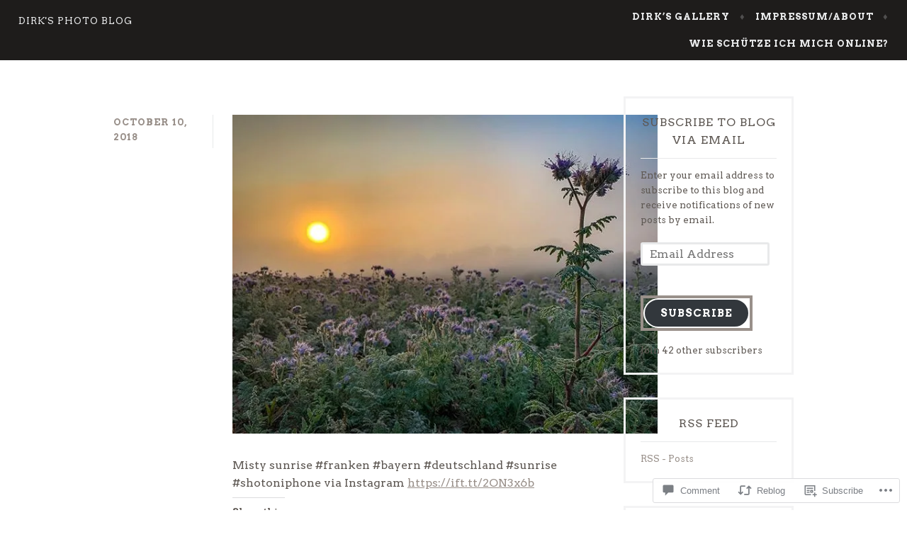

--- FILE ---
content_type: text/html; charset=UTF-8
request_url: https://dirkpaessler.com/2018/10/10/3133/
body_size: 21429
content:
<!DOCTYPE html>
<html lang="en">
<head>
<meta charset="UTF-8">
<meta name="viewport" content="width=device-width, initial-scale=1">
<link rel="profile" href="http://gmpg.org/xfn/11">
<link rel="pingback" href="https://dirkpaessler.com/xmlrpc.php">

<title>Dirk&#039;s Photo Blog</title>
<script type="text/javascript">
  WebFontConfig = {"google":{"families":["Arvo:r:latin,latin-ext","Arvo:r,i,b,bi:latin,latin-ext"]},"api_url":"https:\/\/fonts-api.wp.com\/css"};
  (function() {
    var wf = document.createElement('script');
    wf.src = '/wp-content/plugins/custom-fonts/js/webfont.js';
    wf.type = 'text/javascript';
    wf.async = 'true';
    var s = document.getElementsByTagName('script')[0];
    s.parentNode.insertBefore(wf, s);
	})();
</script><style id="jetpack-custom-fonts-css">.wf-active pre{font-family:"Arvo",serif}.wf-active #infinite-handle span, .wf-active body, .wf-active button, .wf-active input, .wf-active select, .wf-active textarea{font-family:"Arvo",serif}.wf-active pre{font-family:"Arvo",serif}.wf-active #infinite-handle span, .wf-active .button, .wf-active button, .wf-active input[type="button"], .wf-active input[type="reset"], .wf-active input[type="submit"]{font-family:"Arvo",serif}.wf-active .entry-meta{font-family:"Arvo",serif}.wf-active .panel-navigation a .hidden, .wf-active .panel-navigation a:visited .hidden{font-family:"Arvo",serif}.wf-active .site-info{font-family:"Arvo",serif}.wf-active .main-navigation{font-family:"Arvo",serif}.wf-active .post-navigation .title{font-family:"Arvo",serif}.wf-active .comment-author .fn{font-family:"Arvo",serif}.wf-active .comment-metadata{font-family:"Arvo",serif}.wf-active .comment-form-author label, .wf-active .comment-form-comment label, .wf-active .comment-form-email label, .wf-active .comment-form-url label{font-family:"Arvo",serif}@media screen and (min-width: 46em){.wf-active .affinity-front-page .edit-link a, .wf-active .affinity-front-page .edit-link a:visited{font-family:"Arvo",serif}}@media screen and (min-width: 46em){.wf-active .affinity-front-page .hentry:first-of-type .edit-link a, .wf-active .affinity-front-page .hentry:first-of-type .edit-link a:visited{font-family:"Arvo",serif}}@media screen and (min-width: 46em){.wf-active .affinity-front-page .no-featured-image .edit-link a, .wf-active .affinity-front-page .no-featured-image .edit-link a:visited{font-family:"Arvo",serif}}.wf-active .main-navigation ul ul{font-family:"Arvo",serif}.wf-active h1, .wf-active h2, .wf-active h3, .wf-active h4, .wf-active h5, .wf-active h6{font-family:"Arvo",serif;font-style:normal;font-weight:400}.wf-active h1{font-style:normal;font-weight:400}.wf-active h2{font-style:normal;font-weight:400}.wf-active h3{font-style:normal;font-weight:400}.wf-active h4{font-style:normal;font-weight:400}.wf-active h5{font-style:normal;font-weight:400}.wf-active h6{font-style:normal;font-weight:400}.wf-active .site-header .entry-title{font-weight:400;font-style:normal}.wf-active .site-description{font-family:"Arvo",serif;font-weight:400;font-style:normal}.wf-active .site-title{font-family:"Arvo",serif;font-style:normal;font-weight:400}.wf-active .comment-reply-title, .wf-active .comments-title{font-style:normal;font-weight:400}.wf-active .widget-title{font-family:"Arvo",serif;font-style:normal;font-weight:400}.wf-active .affinity-customizer.affinity-front-page .affinity-panel .affinity-panel-title{font-family:"Arvo",serif;font-weight:400;font-style:normal}@media screen and (min-width: 46em){.wf-active h1{font-style:normal;font-weight:400}}@media screen and (min-width: 46em){.wf-active h2{font-style:normal;font-weight:400}}@media screen and (min-width: 46em){.wf-active h3{font-style:normal;font-weight:400}}@media screen and (min-width: 46em){.wf-active h4{font-style:normal;font-weight:400}}@media screen and (min-width: 46em){.wf-active h5{font-style:normal;font-weight:400}}@media screen and (min-width: 46em){.wf-active h6{font-style:normal;font-weight:400}}@media screen and (min-width: 46em){.wf-active .entry-title{font-style:normal;font-weight:400}}@media screen and (min-width: 46em){.wf-active .site-description{font-style:normal;font-weight:400}}@media screen and (min-width: 46em){.wf-active .page-title{font-style:normal;font-weight:400}}</style>
<meta name='robots' content='max-image-preview:large' />

<!-- Async WordPress.com Remote Login -->
<script id="wpcom_remote_login_js">
var wpcom_remote_login_extra_auth = '';
function wpcom_remote_login_remove_dom_node_id( element_id ) {
	var dom_node = document.getElementById( element_id );
	if ( dom_node ) { dom_node.parentNode.removeChild( dom_node ); }
}
function wpcom_remote_login_remove_dom_node_classes( class_name ) {
	var dom_nodes = document.querySelectorAll( '.' + class_name );
	for ( var i = 0; i < dom_nodes.length; i++ ) {
		dom_nodes[ i ].parentNode.removeChild( dom_nodes[ i ] );
	}
}
function wpcom_remote_login_final_cleanup() {
	wpcom_remote_login_remove_dom_node_classes( "wpcom_remote_login_msg" );
	wpcom_remote_login_remove_dom_node_id( "wpcom_remote_login_key" );
	wpcom_remote_login_remove_dom_node_id( "wpcom_remote_login_validate" );
	wpcom_remote_login_remove_dom_node_id( "wpcom_remote_login_js" );
	wpcom_remote_login_remove_dom_node_id( "wpcom_request_access_iframe" );
	wpcom_remote_login_remove_dom_node_id( "wpcom_request_access_styles" );
}

// Watch for messages back from the remote login
window.addEventListener( "message", function( e ) {
	if ( e.origin === "https://r-login.wordpress.com" ) {
		var data = {};
		try {
			data = JSON.parse( e.data );
		} catch( e ) {
			wpcom_remote_login_final_cleanup();
			return;
		}

		if ( data.msg === 'LOGIN' ) {
			// Clean up the login check iframe
			wpcom_remote_login_remove_dom_node_id( "wpcom_remote_login_key" );

			var id_regex = new RegExp( /^[0-9]+$/ );
			var token_regex = new RegExp( /^.*|.*|.*$/ );
			if (
				token_regex.test( data.token )
				&& id_regex.test( data.wpcomid )
			) {
				// We have everything we need to ask for a login
				var script = document.createElement( "script" );
				script.setAttribute( "id", "wpcom_remote_login_validate" );
				script.src = '/remote-login.php?wpcom_remote_login=validate'
					+ '&wpcomid=' + data.wpcomid
					+ '&token=' + encodeURIComponent( data.token )
					+ '&host=' + window.location.protocol
					+ '//' + window.location.hostname
					+ '&postid=3133'
					+ '&is_singular=1';
				document.body.appendChild( script );
			}

			return;
		}

		// Safari ITP, not logged in, so redirect
		if ( data.msg === 'LOGIN-REDIRECT' ) {
			window.location = 'https://wordpress.com/log-in?redirect_to=' + window.location.href;
			return;
		}

		// Safari ITP, storage access failed, remove the request
		if ( data.msg === 'LOGIN-REMOVE' ) {
			var css_zap = 'html { -webkit-transition: margin-top 1s; transition: margin-top 1s; } /* 9001 */ html { margin-top: 0 !important; } * html body { margin-top: 0 !important; } @media screen and ( max-width: 782px ) { html { margin-top: 0 !important; } * html body { margin-top: 0 !important; } }';
			var style_zap = document.createElement( 'style' );
			style_zap.type = 'text/css';
			style_zap.appendChild( document.createTextNode( css_zap ) );
			document.body.appendChild( style_zap );

			var e = document.getElementById( 'wpcom_request_access_iframe' );
			e.parentNode.removeChild( e );

			document.cookie = 'wordpress_com_login_access=denied; path=/; max-age=31536000';

			return;
		}

		// Safari ITP
		if ( data.msg === 'REQUEST_ACCESS' ) {
			console.log( 'request access: safari' );

			// Check ITP iframe enable/disable knob
			if ( wpcom_remote_login_extra_auth !== 'safari_itp_iframe' ) {
				return;
			}

			// If we are in a "private window" there is no ITP.
			var private_window = false;
			try {
				var opendb = window.openDatabase( null, null, null, null );
			} catch( e ) {
				private_window = true;
			}

			if ( private_window ) {
				console.log( 'private window' );
				return;
			}

			var iframe = document.createElement( 'iframe' );
			iframe.id = 'wpcom_request_access_iframe';
			iframe.setAttribute( 'scrolling', 'no' );
			iframe.setAttribute( 'sandbox', 'allow-storage-access-by-user-activation allow-scripts allow-same-origin allow-top-navigation-by-user-activation' );
			iframe.src = 'https://r-login.wordpress.com/remote-login.php?wpcom_remote_login=request_access&origin=' + encodeURIComponent( data.origin ) + '&wpcomid=' + encodeURIComponent( data.wpcomid );

			var css = 'html { -webkit-transition: margin-top 1s; transition: margin-top 1s; } /* 9001 */ html { margin-top: 46px !important; } * html body { margin-top: 46px !important; } @media screen and ( max-width: 660px ) { html { margin-top: 71px !important; } * html body { margin-top: 71px !important; } #wpcom_request_access_iframe { display: block; height: 71px !important; } } #wpcom_request_access_iframe { border: 0px; height: 46px; position: fixed; top: 0; left: 0; width: 100%; min-width: 100%; z-index: 99999; background: #23282d; } ';

			var style = document.createElement( 'style' );
			style.type = 'text/css';
			style.id = 'wpcom_request_access_styles';
			style.appendChild( document.createTextNode( css ) );
			document.body.appendChild( style );

			document.body.appendChild( iframe );
		}

		if ( data.msg === 'DONE' ) {
			wpcom_remote_login_final_cleanup();
		}
	}
}, false );

// Inject the remote login iframe after the page has had a chance to load
// more critical resources
window.addEventListener( "DOMContentLoaded", function( e ) {
	var iframe = document.createElement( "iframe" );
	iframe.style.display = "none";
	iframe.setAttribute( "scrolling", "no" );
	iframe.setAttribute( "id", "wpcom_remote_login_key" );
	iframe.src = "https://r-login.wordpress.com/remote-login.php"
		+ "?wpcom_remote_login=key"
		+ "&origin=aHR0cHM6Ly9kaXJrcGFlc3NsZXIuY29t"
		+ "&wpcomid=21006620"
		+ "&time=" + Math.floor( Date.now() / 1000 );
	document.body.appendChild( iframe );
}, false );
</script>
<link rel='dns-prefetch' href='//s0.wp.com' />
<link rel='dns-prefetch' href='//widgets.wp.com' />
<link rel='dns-prefetch' href='//fonts-api.wp.com' />
<link rel="alternate" type="application/rss+xml" title="Dirk&#039;s Photo Blog &raquo; Feed" href="https://dirkpaessler.com/feed/" />
<link rel="alternate" type="application/rss+xml" title="Dirk&#039;s Photo Blog &raquo; Comments Feed" href="https://dirkpaessler.com/comments/feed/" />
<link rel="alternate" type="application/rss+xml" title="Dirk&#039;s Photo Blog &raquo;  Comments Feed" href="https://dirkpaessler.com/2018/10/10/3133/feed/" />
	<script type="text/javascript">
		/* <![CDATA[ */
		function addLoadEvent(func) {
			var oldonload = window.onload;
			if (typeof window.onload != 'function') {
				window.onload = func;
			} else {
				window.onload = function () {
					oldonload();
					func();
				}
			}
		}
		/* ]]> */
	</script>
	<link crossorigin='anonymous' rel='stylesheet' id='all-css-0-1' href='/_static/??-eJxtzEkKgDAMQNELWYNjcSGeRdog1Q7BpHh9UQRBXD74fDhImRQFo0DIinxeXGRYUWg222PgHCEkmz0y7OhnQasosXxUGuYC/o/ebfh+b135FMZKd02th77t1hMpiDR+&cssminify=yes' type='text/css' media='all' />
<style id='wp-emoji-styles-inline-css'>

	img.wp-smiley, img.emoji {
		display: inline !important;
		border: none !important;
		box-shadow: none !important;
		height: 1em !important;
		width: 1em !important;
		margin: 0 0.07em !important;
		vertical-align: -0.1em !important;
		background: none !important;
		padding: 0 !important;
	}
/*# sourceURL=wp-emoji-styles-inline-css */
</style>
<link crossorigin='anonymous' rel='stylesheet' id='all-css-2-1' href='/wp-content/plugins/gutenberg-core/v22.2.0/build/styles/block-library/style.css?m=1764855221i&cssminify=yes' type='text/css' media='all' />
<style id='wp-block-library-inline-css'>
.has-text-align-justify {
	text-align:justify;
}
.has-text-align-justify{text-align:justify;}

/*# sourceURL=wp-block-library-inline-css */
</style><style id='global-styles-inline-css'>
:root{--wp--preset--aspect-ratio--square: 1;--wp--preset--aspect-ratio--4-3: 4/3;--wp--preset--aspect-ratio--3-4: 3/4;--wp--preset--aspect-ratio--3-2: 3/2;--wp--preset--aspect-ratio--2-3: 2/3;--wp--preset--aspect-ratio--16-9: 16/9;--wp--preset--aspect-ratio--9-16: 9/16;--wp--preset--color--black: #000000;--wp--preset--color--cyan-bluish-gray: #abb8c3;--wp--preset--color--white: #ffffff;--wp--preset--color--pale-pink: #f78da7;--wp--preset--color--vivid-red: #cf2e2e;--wp--preset--color--luminous-vivid-orange: #ff6900;--wp--preset--color--luminous-vivid-amber: #fcb900;--wp--preset--color--light-green-cyan: #7bdcb5;--wp--preset--color--vivid-green-cyan: #00d084;--wp--preset--color--pale-cyan-blue: #8ed1fc;--wp--preset--color--vivid-cyan-blue: #0693e3;--wp--preset--color--vivid-purple: #9b51e0;--wp--preset--gradient--vivid-cyan-blue-to-vivid-purple: linear-gradient(135deg,rgb(6,147,227) 0%,rgb(155,81,224) 100%);--wp--preset--gradient--light-green-cyan-to-vivid-green-cyan: linear-gradient(135deg,rgb(122,220,180) 0%,rgb(0,208,130) 100%);--wp--preset--gradient--luminous-vivid-amber-to-luminous-vivid-orange: linear-gradient(135deg,rgb(252,185,0) 0%,rgb(255,105,0) 100%);--wp--preset--gradient--luminous-vivid-orange-to-vivid-red: linear-gradient(135deg,rgb(255,105,0) 0%,rgb(207,46,46) 100%);--wp--preset--gradient--very-light-gray-to-cyan-bluish-gray: linear-gradient(135deg,rgb(238,238,238) 0%,rgb(169,184,195) 100%);--wp--preset--gradient--cool-to-warm-spectrum: linear-gradient(135deg,rgb(74,234,220) 0%,rgb(151,120,209) 20%,rgb(207,42,186) 40%,rgb(238,44,130) 60%,rgb(251,105,98) 80%,rgb(254,248,76) 100%);--wp--preset--gradient--blush-light-purple: linear-gradient(135deg,rgb(255,206,236) 0%,rgb(152,150,240) 100%);--wp--preset--gradient--blush-bordeaux: linear-gradient(135deg,rgb(254,205,165) 0%,rgb(254,45,45) 50%,rgb(107,0,62) 100%);--wp--preset--gradient--luminous-dusk: linear-gradient(135deg,rgb(255,203,112) 0%,rgb(199,81,192) 50%,rgb(65,88,208) 100%);--wp--preset--gradient--pale-ocean: linear-gradient(135deg,rgb(255,245,203) 0%,rgb(182,227,212) 50%,rgb(51,167,181) 100%);--wp--preset--gradient--electric-grass: linear-gradient(135deg,rgb(202,248,128) 0%,rgb(113,206,126) 100%);--wp--preset--gradient--midnight: linear-gradient(135deg,rgb(2,3,129) 0%,rgb(40,116,252) 100%);--wp--preset--font-size--small: 13px;--wp--preset--font-size--medium: 20px;--wp--preset--font-size--large: 36px;--wp--preset--font-size--x-large: 42px;--wp--preset--font-family--albert-sans: 'Albert Sans', sans-serif;--wp--preset--font-family--alegreya: Alegreya, serif;--wp--preset--font-family--arvo: Arvo, serif;--wp--preset--font-family--bodoni-moda: 'Bodoni Moda', serif;--wp--preset--font-family--bricolage-grotesque: 'Bricolage Grotesque', sans-serif;--wp--preset--font-family--cabin: Cabin, sans-serif;--wp--preset--font-family--chivo: Chivo, sans-serif;--wp--preset--font-family--commissioner: Commissioner, sans-serif;--wp--preset--font-family--cormorant: Cormorant, serif;--wp--preset--font-family--courier-prime: 'Courier Prime', monospace;--wp--preset--font-family--crimson-pro: 'Crimson Pro', serif;--wp--preset--font-family--dm-mono: 'DM Mono', monospace;--wp--preset--font-family--dm-sans: 'DM Sans', sans-serif;--wp--preset--font-family--dm-serif-display: 'DM Serif Display', serif;--wp--preset--font-family--domine: Domine, serif;--wp--preset--font-family--eb-garamond: 'EB Garamond', serif;--wp--preset--font-family--epilogue: Epilogue, sans-serif;--wp--preset--font-family--fahkwang: Fahkwang, sans-serif;--wp--preset--font-family--figtree: Figtree, sans-serif;--wp--preset--font-family--fira-sans: 'Fira Sans', sans-serif;--wp--preset--font-family--fjalla-one: 'Fjalla One', sans-serif;--wp--preset--font-family--fraunces: Fraunces, serif;--wp--preset--font-family--gabarito: Gabarito, system-ui;--wp--preset--font-family--ibm-plex-mono: 'IBM Plex Mono', monospace;--wp--preset--font-family--ibm-plex-sans: 'IBM Plex Sans', sans-serif;--wp--preset--font-family--ibarra-real-nova: 'Ibarra Real Nova', serif;--wp--preset--font-family--instrument-serif: 'Instrument Serif', serif;--wp--preset--font-family--inter: Inter, sans-serif;--wp--preset--font-family--josefin-sans: 'Josefin Sans', sans-serif;--wp--preset--font-family--jost: Jost, sans-serif;--wp--preset--font-family--libre-baskerville: 'Libre Baskerville', serif;--wp--preset--font-family--libre-franklin: 'Libre Franklin', sans-serif;--wp--preset--font-family--literata: Literata, serif;--wp--preset--font-family--lora: Lora, serif;--wp--preset--font-family--merriweather: Merriweather, serif;--wp--preset--font-family--montserrat: Montserrat, sans-serif;--wp--preset--font-family--newsreader: Newsreader, serif;--wp--preset--font-family--noto-sans-mono: 'Noto Sans Mono', sans-serif;--wp--preset--font-family--nunito: Nunito, sans-serif;--wp--preset--font-family--open-sans: 'Open Sans', sans-serif;--wp--preset--font-family--overpass: Overpass, sans-serif;--wp--preset--font-family--pt-serif: 'PT Serif', serif;--wp--preset--font-family--petrona: Petrona, serif;--wp--preset--font-family--piazzolla: Piazzolla, serif;--wp--preset--font-family--playfair-display: 'Playfair Display', serif;--wp--preset--font-family--plus-jakarta-sans: 'Plus Jakarta Sans', sans-serif;--wp--preset--font-family--poppins: Poppins, sans-serif;--wp--preset--font-family--raleway: Raleway, sans-serif;--wp--preset--font-family--roboto: Roboto, sans-serif;--wp--preset--font-family--roboto-slab: 'Roboto Slab', serif;--wp--preset--font-family--rubik: Rubik, sans-serif;--wp--preset--font-family--rufina: Rufina, serif;--wp--preset--font-family--sora: Sora, sans-serif;--wp--preset--font-family--source-sans-3: 'Source Sans 3', sans-serif;--wp--preset--font-family--source-serif-4: 'Source Serif 4', serif;--wp--preset--font-family--space-mono: 'Space Mono', monospace;--wp--preset--font-family--syne: Syne, sans-serif;--wp--preset--font-family--texturina: Texturina, serif;--wp--preset--font-family--urbanist: Urbanist, sans-serif;--wp--preset--font-family--work-sans: 'Work Sans', sans-serif;--wp--preset--spacing--20: 0.44rem;--wp--preset--spacing--30: 0.67rem;--wp--preset--spacing--40: 1rem;--wp--preset--spacing--50: 1.5rem;--wp--preset--spacing--60: 2.25rem;--wp--preset--spacing--70: 3.38rem;--wp--preset--spacing--80: 5.06rem;--wp--preset--shadow--natural: 6px 6px 9px rgba(0, 0, 0, 0.2);--wp--preset--shadow--deep: 12px 12px 50px rgba(0, 0, 0, 0.4);--wp--preset--shadow--sharp: 6px 6px 0px rgba(0, 0, 0, 0.2);--wp--preset--shadow--outlined: 6px 6px 0px -3px rgb(255, 255, 255), 6px 6px rgb(0, 0, 0);--wp--preset--shadow--crisp: 6px 6px 0px rgb(0, 0, 0);}:where(.is-layout-flex){gap: 0.5em;}:where(.is-layout-grid){gap: 0.5em;}body .is-layout-flex{display: flex;}.is-layout-flex{flex-wrap: wrap;align-items: center;}.is-layout-flex > :is(*, div){margin: 0;}body .is-layout-grid{display: grid;}.is-layout-grid > :is(*, div){margin: 0;}:where(.wp-block-columns.is-layout-flex){gap: 2em;}:where(.wp-block-columns.is-layout-grid){gap: 2em;}:where(.wp-block-post-template.is-layout-flex){gap: 1.25em;}:where(.wp-block-post-template.is-layout-grid){gap: 1.25em;}.has-black-color{color: var(--wp--preset--color--black) !important;}.has-cyan-bluish-gray-color{color: var(--wp--preset--color--cyan-bluish-gray) !important;}.has-white-color{color: var(--wp--preset--color--white) !important;}.has-pale-pink-color{color: var(--wp--preset--color--pale-pink) !important;}.has-vivid-red-color{color: var(--wp--preset--color--vivid-red) !important;}.has-luminous-vivid-orange-color{color: var(--wp--preset--color--luminous-vivid-orange) !important;}.has-luminous-vivid-amber-color{color: var(--wp--preset--color--luminous-vivid-amber) !important;}.has-light-green-cyan-color{color: var(--wp--preset--color--light-green-cyan) !important;}.has-vivid-green-cyan-color{color: var(--wp--preset--color--vivid-green-cyan) !important;}.has-pale-cyan-blue-color{color: var(--wp--preset--color--pale-cyan-blue) !important;}.has-vivid-cyan-blue-color{color: var(--wp--preset--color--vivid-cyan-blue) !important;}.has-vivid-purple-color{color: var(--wp--preset--color--vivid-purple) !important;}.has-black-background-color{background-color: var(--wp--preset--color--black) !important;}.has-cyan-bluish-gray-background-color{background-color: var(--wp--preset--color--cyan-bluish-gray) !important;}.has-white-background-color{background-color: var(--wp--preset--color--white) !important;}.has-pale-pink-background-color{background-color: var(--wp--preset--color--pale-pink) !important;}.has-vivid-red-background-color{background-color: var(--wp--preset--color--vivid-red) !important;}.has-luminous-vivid-orange-background-color{background-color: var(--wp--preset--color--luminous-vivid-orange) !important;}.has-luminous-vivid-amber-background-color{background-color: var(--wp--preset--color--luminous-vivid-amber) !important;}.has-light-green-cyan-background-color{background-color: var(--wp--preset--color--light-green-cyan) !important;}.has-vivid-green-cyan-background-color{background-color: var(--wp--preset--color--vivid-green-cyan) !important;}.has-pale-cyan-blue-background-color{background-color: var(--wp--preset--color--pale-cyan-blue) !important;}.has-vivid-cyan-blue-background-color{background-color: var(--wp--preset--color--vivid-cyan-blue) !important;}.has-vivid-purple-background-color{background-color: var(--wp--preset--color--vivid-purple) !important;}.has-black-border-color{border-color: var(--wp--preset--color--black) !important;}.has-cyan-bluish-gray-border-color{border-color: var(--wp--preset--color--cyan-bluish-gray) !important;}.has-white-border-color{border-color: var(--wp--preset--color--white) !important;}.has-pale-pink-border-color{border-color: var(--wp--preset--color--pale-pink) !important;}.has-vivid-red-border-color{border-color: var(--wp--preset--color--vivid-red) !important;}.has-luminous-vivid-orange-border-color{border-color: var(--wp--preset--color--luminous-vivid-orange) !important;}.has-luminous-vivid-amber-border-color{border-color: var(--wp--preset--color--luminous-vivid-amber) !important;}.has-light-green-cyan-border-color{border-color: var(--wp--preset--color--light-green-cyan) !important;}.has-vivid-green-cyan-border-color{border-color: var(--wp--preset--color--vivid-green-cyan) !important;}.has-pale-cyan-blue-border-color{border-color: var(--wp--preset--color--pale-cyan-blue) !important;}.has-vivid-cyan-blue-border-color{border-color: var(--wp--preset--color--vivid-cyan-blue) !important;}.has-vivid-purple-border-color{border-color: var(--wp--preset--color--vivid-purple) !important;}.has-vivid-cyan-blue-to-vivid-purple-gradient-background{background: var(--wp--preset--gradient--vivid-cyan-blue-to-vivid-purple) !important;}.has-light-green-cyan-to-vivid-green-cyan-gradient-background{background: var(--wp--preset--gradient--light-green-cyan-to-vivid-green-cyan) !important;}.has-luminous-vivid-amber-to-luminous-vivid-orange-gradient-background{background: var(--wp--preset--gradient--luminous-vivid-amber-to-luminous-vivid-orange) !important;}.has-luminous-vivid-orange-to-vivid-red-gradient-background{background: var(--wp--preset--gradient--luminous-vivid-orange-to-vivid-red) !important;}.has-very-light-gray-to-cyan-bluish-gray-gradient-background{background: var(--wp--preset--gradient--very-light-gray-to-cyan-bluish-gray) !important;}.has-cool-to-warm-spectrum-gradient-background{background: var(--wp--preset--gradient--cool-to-warm-spectrum) !important;}.has-blush-light-purple-gradient-background{background: var(--wp--preset--gradient--blush-light-purple) !important;}.has-blush-bordeaux-gradient-background{background: var(--wp--preset--gradient--blush-bordeaux) !important;}.has-luminous-dusk-gradient-background{background: var(--wp--preset--gradient--luminous-dusk) !important;}.has-pale-ocean-gradient-background{background: var(--wp--preset--gradient--pale-ocean) !important;}.has-electric-grass-gradient-background{background: var(--wp--preset--gradient--electric-grass) !important;}.has-midnight-gradient-background{background: var(--wp--preset--gradient--midnight) !important;}.has-small-font-size{font-size: var(--wp--preset--font-size--small) !important;}.has-medium-font-size{font-size: var(--wp--preset--font-size--medium) !important;}.has-large-font-size{font-size: var(--wp--preset--font-size--large) !important;}.has-x-large-font-size{font-size: var(--wp--preset--font-size--x-large) !important;}.has-albert-sans-font-family{font-family: var(--wp--preset--font-family--albert-sans) !important;}.has-alegreya-font-family{font-family: var(--wp--preset--font-family--alegreya) !important;}.has-arvo-font-family{font-family: var(--wp--preset--font-family--arvo) !important;}.has-bodoni-moda-font-family{font-family: var(--wp--preset--font-family--bodoni-moda) !important;}.has-bricolage-grotesque-font-family{font-family: var(--wp--preset--font-family--bricolage-grotesque) !important;}.has-cabin-font-family{font-family: var(--wp--preset--font-family--cabin) !important;}.has-chivo-font-family{font-family: var(--wp--preset--font-family--chivo) !important;}.has-commissioner-font-family{font-family: var(--wp--preset--font-family--commissioner) !important;}.has-cormorant-font-family{font-family: var(--wp--preset--font-family--cormorant) !important;}.has-courier-prime-font-family{font-family: var(--wp--preset--font-family--courier-prime) !important;}.has-crimson-pro-font-family{font-family: var(--wp--preset--font-family--crimson-pro) !important;}.has-dm-mono-font-family{font-family: var(--wp--preset--font-family--dm-mono) !important;}.has-dm-sans-font-family{font-family: var(--wp--preset--font-family--dm-sans) !important;}.has-dm-serif-display-font-family{font-family: var(--wp--preset--font-family--dm-serif-display) !important;}.has-domine-font-family{font-family: var(--wp--preset--font-family--domine) !important;}.has-eb-garamond-font-family{font-family: var(--wp--preset--font-family--eb-garamond) !important;}.has-epilogue-font-family{font-family: var(--wp--preset--font-family--epilogue) !important;}.has-fahkwang-font-family{font-family: var(--wp--preset--font-family--fahkwang) !important;}.has-figtree-font-family{font-family: var(--wp--preset--font-family--figtree) !important;}.has-fira-sans-font-family{font-family: var(--wp--preset--font-family--fira-sans) !important;}.has-fjalla-one-font-family{font-family: var(--wp--preset--font-family--fjalla-one) !important;}.has-fraunces-font-family{font-family: var(--wp--preset--font-family--fraunces) !important;}.has-gabarito-font-family{font-family: var(--wp--preset--font-family--gabarito) !important;}.has-ibm-plex-mono-font-family{font-family: var(--wp--preset--font-family--ibm-plex-mono) !important;}.has-ibm-plex-sans-font-family{font-family: var(--wp--preset--font-family--ibm-plex-sans) !important;}.has-ibarra-real-nova-font-family{font-family: var(--wp--preset--font-family--ibarra-real-nova) !important;}.has-instrument-serif-font-family{font-family: var(--wp--preset--font-family--instrument-serif) !important;}.has-inter-font-family{font-family: var(--wp--preset--font-family--inter) !important;}.has-josefin-sans-font-family{font-family: var(--wp--preset--font-family--josefin-sans) !important;}.has-jost-font-family{font-family: var(--wp--preset--font-family--jost) !important;}.has-libre-baskerville-font-family{font-family: var(--wp--preset--font-family--libre-baskerville) !important;}.has-libre-franklin-font-family{font-family: var(--wp--preset--font-family--libre-franklin) !important;}.has-literata-font-family{font-family: var(--wp--preset--font-family--literata) !important;}.has-lora-font-family{font-family: var(--wp--preset--font-family--lora) !important;}.has-merriweather-font-family{font-family: var(--wp--preset--font-family--merriweather) !important;}.has-montserrat-font-family{font-family: var(--wp--preset--font-family--montserrat) !important;}.has-newsreader-font-family{font-family: var(--wp--preset--font-family--newsreader) !important;}.has-noto-sans-mono-font-family{font-family: var(--wp--preset--font-family--noto-sans-mono) !important;}.has-nunito-font-family{font-family: var(--wp--preset--font-family--nunito) !important;}.has-open-sans-font-family{font-family: var(--wp--preset--font-family--open-sans) !important;}.has-overpass-font-family{font-family: var(--wp--preset--font-family--overpass) !important;}.has-pt-serif-font-family{font-family: var(--wp--preset--font-family--pt-serif) !important;}.has-petrona-font-family{font-family: var(--wp--preset--font-family--petrona) !important;}.has-piazzolla-font-family{font-family: var(--wp--preset--font-family--piazzolla) !important;}.has-playfair-display-font-family{font-family: var(--wp--preset--font-family--playfair-display) !important;}.has-plus-jakarta-sans-font-family{font-family: var(--wp--preset--font-family--plus-jakarta-sans) !important;}.has-poppins-font-family{font-family: var(--wp--preset--font-family--poppins) !important;}.has-raleway-font-family{font-family: var(--wp--preset--font-family--raleway) !important;}.has-roboto-font-family{font-family: var(--wp--preset--font-family--roboto) !important;}.has-roboto-slab-font-family{font-family: var(--wp--preset--font-family--roboto-slab) !important;}.has-rubik-font-family{font-family: var(--wp--preset--font-family--rubik) !important;}.has-rufina-font-family{font-family: var(--wp--preset--font-family--rufina) !important;}.has-sora-font-family{font-family: var(--wp--preset--font-family--sora) !important;}.has-source-sans-3-font-family{font-family: var(--wp--preset--font-family--source-sans-3) !important;}.has-source-serif-4-font-family{font-family: var(--wp--preset--font-family--source-serif-4) !important;}.has-space-mono-font-family{font-family: var(--wp--preset--font-family--space-mono) !important;}.has-syne-font-family{font-family: var(--wp--preset--font-family--syne) !important;}.has-texturina-font-family{font-family: var(--wp--preset--font-family--texturina) !important;}.has-urbanist-font-family{font-family: var(--wp--preset--font-family--urbanist) !important;}.has-work-sans-font-family{font-family: var(--wp--preset--font-family--work-sans) !important;}
/*# sourceURL=global-styles-inline-css */
</style>

<style id='classic-theme-styles-inline-css'>
/*! This file is auto-generated */
.wp-block-button__link{color:#fff;background-color:#32373c;border-radius:9999px;box-shadow:none;text-decoration:none;padding:calc(.667em + 2px) calc(1.333em + 2px);font-size:1.125em}.wp-block-file__button{background:#32373c;color:#fff;text-decoration:none}
/*# sourceURL=/wp-includes/css/classic-themes.min.css */
</style>
<link crossorigin='anonymous' rel='stylesheet' id='all-css-4-1' href='/_static/??-eJx9jksOwjAMRC9EsEAtnwXiKCgfC1LqJIqd9vq4qtgAYmPJM/PsgbkYn5NgEqBmytjuMTH4XFF1KlZAE4QhWhyRNLb1zBv4jc1FGeNcqchsdFJsZOShIP/jBpRi/dOotJ5YDeCW3t5twhRyBdskkxWJ/osCrh5ci2OACavTzyoulflzX7pc6bI7Hk777tx1/fACNXxjkA==&cssminify=yes' type='text/css' media='all' />
<link rel='stylesheet' id='verbum-gutenberg-css-css' href='https://widgets.wp.com/verbum-block-editor/block-editor.css?ver=1738686361' media='all' />
<link crossorigin='anonymous' rel='stylesheet' id='all-css-6-1' href='/_static/??/wp-content/themes/pub/affinity/style.css,/wp-content/themes/pub/affinity/blocks.css?m=1741693321j&cssminify=yes' type='text/css' media='all' />
<style id='affinity-style-inline-css'>
.cat-links, .tags-links, .byline, .comments-link { clip: rect(1px, 1px, 1px, 1px); height: 1px; position: absolute; overflow: hidden; width: 1px; }
/*# sourceURL=affinity-style-inline-css */
</style>
<link rel='stylesheet' id='affinity-fonts-css' href='https://fonts-api.wp.com/css?family=Raleway%3A400%2C400italic%2C700%2C700italic%7CLora%3A400%2C400italic%2C700%2C700italic&#038;subset=latin%2Clatin-ext' media='all' />
<link crossorigin='anonymous' rel='stylesheet' id='all-css-8-1' href='/_static/??-eJx9jsEKwjAQRH/IuKitxYP4KZKGbdyabEJ3Q+nfm4KHiuJtHswbBuZsXGJFVojF5FA8scCImq17vhmkMNyJHXhknKgK8jvuncgONpv6wIgCufRgh4GYdIF1SHQJaObsUvxyNj8m7EPyNXqorQ3+kzwmE5KzSok/wAzB0rSqt3g9dO3p2F3OTTu+AAHTYaw=&cssminify=yes' type='text/css' media='all' />
<style id='jetpack-global-styles-frontend-style-inline-css'>
:root { --font-headings: unset; --font-base: unset; --font-headings-default: -apple-system,BlinkMacSystemFont,"Segoe UI",Roboto,Oxygen-Sans,Ubuntu,Cantarell,"Helvetica Neue",sans-serif; --font-base-default: -apple-system,BlinkMacSystemFont,"Segoe UI",Roboto,Oxygen-Sans,Ubuntu,Cantarell,"Helvetica Neue",sans-serif;}
/*# sourceURL=jetpack-global-styles-frontend-style-inline-css */
</style>
<link crossorigin='anonymous' rel='stylesheet' id='all-css-10-1' href='/_static/??-eJyNjcsKAjEMRX/IGtQZBxfip0hMS9sxTYppGfx7H7gRN+7ugcs5sFRHKi1Ig9Jd5R6zGMyhVaTrh8G6QFHfORhYwlvw6P39PbPENZmt4G/ROQuBKWVkxxrVvuBH1lIoz2waILJekF+HUzlupnG3nQ77YZwfuRJIaQ==&cssminify=yes' type='text/css' media='all' />
<script type="text/javascript" id="jetpack_related-posts-js-extra">
/* <![CDATA[ */
var related_posts_js_options = {"post_heading":"h4"};
//# sourceURL=jetpack_related-posts-js-extra
/* ]]> */
</script>
<script type="text/javascript" id="wpcom-actionbar-placeholder-js-extra">
/* <![CDATA[ */
var actionbardata = {"siteID":"21006620","postID":"3133","siteURL":"https://dirkpaessler.com","xhrURL":"https://dirkpaessler.com/wp-admin/admin-ajax.php","nonce":"bf8850f560","isLoggedIn":"","statusMessage":"","subsEmailDefault":"instantly","proxyScriptUrl":"https://s0.wp.com/wp-content/js/wpcom-proxy-request.js?m=1513050504i&amp;ver=20211021","shortlink":"https://wp.me/p1q8Ms-Ox","i18n":{"followedText":"New posts from this site will now appear in your \u003Ca href=\"https://wordpress.com/reader\"\u003EReader\u003C/a\u003E","foldBar":"Collapse this bar","unfoldBar":"Expand this bar","shortLinkCopied":"Shortlink copied to clipboard."}};
//# sourceURL=wpcom-actionbar-placeholder-js-extra
/* ]]> */
</script>
<script type="text/javascript" id="jetpack-mu-wpcom-settings-js-before">
/* <![CDATA[ */
var JETPACK_MU_WPCOM_SETTINGS = {"assetsUrl":"https://s0.wp.com/wp-content/mu-plugins/jetpack-mu-wpcom-plugin/sun/jetpack_vendor/automattic/jetpack-mu-wpcom/src/build/"};
//# sourceURL=jetpack-mu-wpcom-settings-js-before
/* ]]> */
</script>
<script crossorigin='anonymous' type='text/javascript'  src='/_static/??-eJx1jcEOwiAQRH9IunJo2ovxU0yFTQPCguyS2r8XE0zqwdNkMi9vYMvKJBIkgVhVDnV1xOBR8mIevQNXgpsjA/fqgoWCYRG0KicW/m1DdDR4PsHB6xsTROWSXvt3a7JQLfJn9M+KZe9xFPyFVHRraacdvsaLnsbxrPU0z/4NC+ROAA=='></script>
<script type="text/javascript" id="rlt-proxy-js-after">
/* <![CDATA[ */
	rltInitialize( {"token":null,"iframeOrigins":["https:\/\/widgets.wp.com"]} );
//# sourceURL=rlt-proxy-js-after
/* ]]> */
</script>
<link rel="EditURI" type="application/rsd+xml" title="RSD" href="https://dirksphotoblog.wordpress.com/xmlrpc.php?rsd" />
<meta name="generator" content="WordPress.com" />
<link rel="canonical" href="https://dirkpaessler.com/2018/10/10/3133/" />
<link rel='shortlink' href='https://wp.me/p1q8Ms-Ox' />
<link rel="alternate" type="application/json+oembed" href="https://public-api.wordpress.com/oembed/?format=json&amp;url=https%3A%2F%2Fdirkpaessler.com%2F2018%2F10%2F10%2F3133%2F&amp;for=wpcom-auto-discovery" /><link rel="alternate" type="application/xml+oembed" href="https://public-api.wordpress.com/oembed/?format=xml&amp;url=https%3A%2F%2Fdirkpaessler.com%2F2018%2F10%2F10%2F3133%2F&amp;for=wpcom-auto-discovery" />
<!-- Jetpack Open Graph Tags -->
<meta property="og:type" content="article" />
<meta property="og:title" content=" " />
<meta property="og:url" content="https://dirkpaessler.com/2018/10/10/3133/" />
<meta property="og:description" content="Misty sunrise #franken #bayern #deutschland #sunrise #shotoniphone via Instagram" />
<meta property="article:published_time" content="2018-10-10T07:58:46+00:00" />
<meta property="article:modified_time" content="2018-10-10T07:58:51+00:00" />
<meta property="og:site_name" content="Dirk&#039;s Photo Blog" />
<meta property="og:image" content="https://dirkpaessler.com/wp-content/uploads/2018/10/085c4-42338148_559530274504626_1617023131103114131_n.jpg" />
<meta property="og:image:secure_url" content="https://dirkpaessler.com/wp-content/uploads/2018/10/085c4-42338148_559530274504626_1617023131103114131_n.jpg" />
<meta property="og:image:alt" content="" />
<meta property="og:locale" content="en_US" />
<meta property="article:publisher" content="https://www.facebook.com/WordPresscom" />
<meta name="twitter:text:title" content="Dirk&#039;s Photo Blog" />
<meta name="twitter:image" content="https://dirkpaessler.com/wp-content/uploads/2018/10/085c4-42338148_559530274504626_1617023131103114131_n.jpg?w=144" />
<meta name="twitter:card" content="summary" />

<!-- End Jetpack Open Graph Tags -->
<link rel="shortcut icon" type="image/x-icon" href="https://s0.wp.com/i/favicon.ico?m=1713425267i" sizes="16x16 24x24 32x32 48x48" />
<link rel="icon" type="image/x-icon" href="https://s0.wp.com/i/favicon.ico?m=1713425267i" sizes="16x16 24x24 32x32 48x48" />
<link rel="apple-touch-icon" href="https://s0.wp.com/i/webclip.png?m=1713868326i" />
<link rel='openid.server' href='https://dirkpaessler.com/?openidserver=1' />
<link rel='openid.delegate' href='https://dirkpaessler.com/' />
<link rel="search" type="application/opensearchdescription+xml" href="https://dirkpaessler.com/osd.xml" title="Dirk&#039;s Photo Blog" />
<link rel="search" type="application/opensearchdescription+xml" href="https://s1.wp.com/opensearch.xml" title="WordPress.com" />

		<style type="text/css" id="affinity-overlay-opacity">

			.custom-header-image {
				opacity: 0.7;
			}

			.in-panel .custom-header-image {
				opacity: 1;
			}

			@media screen and ( min-width: 48em ) {
				.custom-header-image,
				.in-panel .custom-header-image {
					opacity: 0.7;
				}
			}

		</style>

				<style type="text/css" id="affinity-scrolling-background-images">
			@media screen and (min-width: 65em) {
					.custom-header-image {
						background-attachment: fixed;
						background-size: cover;
						background-position: center;
					}

					/* Don't allow scrolling in the Customizer or IE11/Edge */
					.affinity-customizer .custom-header-image,
					.is-edge .custom-header-image {
						background-attachment: scroll;
						background-size: cover;
					}
			}
		</style>
		<meta name="description" content="Misty sunrise #franken #bayern #deutschland #sunrise #shotoniphone via Instagram https://ift.tt/2ON3x6b" />
<link crossorigin='anonymous' rel='stylesheet' id='all-css-0-3' href='/wp-content/mu-plugins/jetpack-plugin/sun/_inc/build/subscriptions/subscriptions.min.css?m=1753981412i&cssminify=yes' type='text/css' media='all' />
</head>

<body class="wp-singular post-template-default single single-post postid-3133 single-format-standard wp-embed-responsive wp-theme-pubaffinity customizer-styles-applied no-custom-header jetpack-reblog-enabled categories-hidden tags-hidden author-hidden comment-hidden">
<div id="page" class="site">
	<a class="skip-link screen-reader-text" href="#content">Skip to content</a>

	<header id="masthead" class="site-header" role="banner">

		
<div class="custom-header">
	
</div><!-- .custom-header -->

		<div class="header-wrapper clear">
	<div class="site-branding">
					<p class="site-title"><a href="https://dirkpaessler.com/" rel="home">Dirk&#039;s Photo Blog</a></p>
			</div><!-- .site-branding -->

	<nav id="site-navigation" class="main-navigation" role="navigation">
	<button class="menu-toggle" aria-controls="top-menu" aria-expanded="false">Menu</button>
	<div id="top-menu" class="menu"><ul>
<li class="page_item page-item-1116"><a href="https://dirkpaessler.com/dirks-gallery/">Dirk&#8217;s Gallery</a></li>
<li class="page_item page-item-30"><a href="https://dirkpaessler.com/about-dirk-paessler-impressum/">Impressum/About</a></li>
<li class="page_item page-item-3294"><a href="https://dirkpaessler.com/wie-schuetze-ich-mich-online/">Wie schütze ich mich&nbsp;online?</a></li>
</ul></div>
</nav><!-- #site-navigation -->
</div><!-- .header-wrapper -->



	</header>

	<div id="content" class="site-content">

	<div id="primary" class="content-area">
		<main id="main" class="site-main" role="main">

		
<article id="post-3133" class="post-3133 post type-post status-publish format-standard hentry category-uncategorized tag-ifttt tag-instagram">

	
	<header class="entry-header">
			</header>

	
					<div class="entry-meta">
			<span class="posted-on"><a href="https://dirkpaessler.com/2018/10/10/3133/" rel="bookmark"><time class="entry-date published" datetime="2018-10-10T08:58:46+01:00">October 10, 2018</time><time class="updated" datetime="2018-10-10T08:58:51+01:00">October 10, 2018</time></a></span><span class="byline"> <span class="author vcard"><a class="url fn n" href="https://dirkpaessler.com/author/dirkpaessler/">Dirk Paessler</a></span></span>		</div><!-- .entry-meta -->
	
	<div class="entry-content">

		<div><img src='https://dirkpaessler.com/wp-content/uploads/2018/10/085c4-42338148_559530274504626_1617023131103114131_n.jpg?w=820' style='max-width:600px;' /></p>
<div>Misty sunrise #franken #bayern #deutschland #sunrise #shotoniphone via Instagram <a href="https://ift.tt/2ON3x6b" rel="nofollow">https://ift.tt/2ON3x6b</a></div>
</div>
<div id="jp-post-flair" class="sharedaddy sd-like-enabled sd-sharing-enabled"><div class="sharedaddy sd-sharing-enabled"><div class="robots-nocontent sd-block sd-social sd-social-icon-text sd-sharing"><h3 class="sd-title">Share this:</h3><div class="sd-content"><ul><li class="share-facebook"><a rel="nofollow noopener noreferrer"
				data-shared="sharing-facebook-3133"
				class="share-facebook sd-button share-icon"
				href="https://dirkpaessler.com/2018/10/10/3133/?share=facebook"
				target="_blank"
				aria-labelledby="sharing-facebook-3133"
				>
				<span id="sharing-facebook-3133" hidden>Share on Facebook (Opens in new window)</span>
				<span>Facebook</span>
			</a></li><li class="share-twitter"><a rel="nofollow noopener noreferrer"
				data-shared="sharing-twitter-3133"
				class="share-twitter sd-button share-icon"
				href="https://dirkpaessler.com/2018/10/10/3133/?share=twitter"
				target="_blank"
				aria-labelledby="sharing-twitter-3133"
				>
				<span id="sharing-twitter-3133" hidden>Share on X (Opens in new window)</span>
				<span>X</span>
			</a></li><li class="share-email"><a rel="nofollow noopener noreferrer"
				data-shared="sharing-email-3133"
				class="share-email sd-button share-icon"
				href="mailto:?subject=%5BShared%20Post%5D%20&#038;body=https%3A%2F%2Fdirkpaessler.com%2F2018%2F10%2F10%2F3133%2F&#038;share=email"
				target="_blank"
				aria-labelledby="sharing-email-3133"
				data-email-share-error-title="Do you have email set up?" data-email-share-error-text="If you&#039;re having problems sharing via email, you might not have email set up for your browser. You may need to create a new email yourself." data-email-share-nonce="c9cf010181" data-email-share-track-url="https://dirkpaessler.com/2018/10/10/3133/?share=email">
				<span id="sharing-email-3133" hidden>Email a link to a friend (Opens in new window)</span>
				<span>Email</span>
			</a></li><li class="share-print"><a rel="nofollow noopener noreferrer"
				data-shared="sharing-print-3133"
				class="share-print sd-button share-icon"
				href="https://dirkpaessler.com/2018/10/10/3133/#print?share=print"
				target="_blank"
				aria-labelledby="sharing-print-3133"
				>
				<span id="sharing-print-3133" hidden>Print (Opens in new window)</span>
				<span>Print</span>
			</a></li><li class="share-end"></li></ul></div></div></div><div class='sharedaddy sd-block sd-like jetpack-likes-widget-wrapper jetpack-likes-widget-unloaded' id='like-post-wrapper-21006620-3133-696841190b166' data-src='//widgets.wp.com/likes/index.html?ver=20260115#blog_id=21006620&amp;post_id=3133&amp;origin=dirksphotoblog.wordpress.com&amp;obj_id=21006620-3133-696841190b166&amp;domain=dirkpaessler.com' data-name='like-post-frame-21006620-3133-696841190b166' data-title='Like or Reblog'><div class='likes-widget-placeholder post-likes-widget-placeholder' style='height: 55px;'><span class='button'><span>Like</span></span> <span class='loading'>Loading...</span></div><span class='sd-text-color'></span><a class='sd-link-color'></a></div>
<div id='jp-relatedposts' class='jp-relatedposts' >
	<h3 class="jp-relatedposts-headline"><em>Related</em></h3>
</div></div>	</div>

				<footer class="entry-footer">
		<span class="tags-links">Tagged <a href="https://dirkpaessler.com/tag/ifttt/" rel="tag">IFTTT</a>, <a href="https://dirkpaessler.com/tag/instagram/" rel="tag">Instagram</a></span>	</footer><!-- .entry-footer -->
	
</article><!-- #post-## -->

	<nav class="navigation post-navigation" aria-label="Posts">
		<h2 class="screen-reader-text">Post navigation</h2>
		<div class="nav-links"><div class="nav-previous"><a href="https://dirkpaessler.com/2018/10/09/3129/" rel="prev"><span class="title">Previous post</span>Previous Post</a></div><div class="nav-next"><a href="https://dirkpaessler.com/2018/10/10/3137/" rel="next"><span class="title">Next post</span>Next Post</a></div></div>
	</nav>
<div id="comments" class="comments-area">

		<div id="respond" class="comment-respond">
		<h3 id="reply-title" class="comment-reply-title">Leave a comment <small><a rel="nofollow" id="cancel-comment-reply-link" href="/2018/10/10/3133/#respond" style="display:none;">Cancel reply</a></small></h3><form action="https://dirkpaessler.com/wp-comments-post.php" method="post" id="commentform" class="comment-form">


<div class="comment-form__verbum transparent"></div><div class="verbum-form-meta"><input type='hidden' name='comment_post_ID' value='3133' id='comment_post_ID' />
<input type='hidden' name='comment_parent' id='comment_parent' value='0' />

			<input type="hidden" name="highlander_comment_nonce" id="highlander_comment_nonce" value="fe687c5284" />
			<input type="hidden" name="verbum_show_subscription_modal" value="" /></div><p style="display: none;"><input type="hidden" id="akismet_comment_nonce" name="akismet_comment_nonce" value="33eb9fed53" /></p><p style="display: none !important;" class="akismet-fields-container" data-prefix="ak_"><label>&#916;<textarea name="ak_hp_textarea" cols="45" rows="8" maxlength="100"></textarea></label><input type="hidden" id="ak_js_1" name="ak_js" value="94"/><script type="text/javascript">
/* <![CDATA[ */
document.getElementById( "ak_js_1" ).setAttribute( "value", ( new Date() ).getTime() );
/* ]]> */
</script>
</p></form>	</div><!-- #respond -->
	
</div><!-- #comments -->

		</main>
	</div>
	<aside id="secondary" class="widget-area" role="complementary">

		<section id="blog_subscription-4" class="widget widget_blog_subscription jetpack_subscription_widget"><h2 class="widget-title"><label for="subscribe-field">Subscribe to Blog via Email</label></h2>

			<div class="wp-block-jetpack-subscriptions__container">
			<form
				action="https://subscribe.wordpress.com"
				method="post"
				accept-charset="utf-8"
				data-blog="21006620"
				data-post_access_level="everybody"
				id="subscribe-blog"
			>
				<p>Enter your email address to subscribe to this blog and receive notifications of new posts by email.</p>
				<p id="subscribe-email">
					<label
						id="subscribe-field-label"
						for="subscribe-field"
						class="screen-reader-text"
					>
						Email Address:					</label>

					<input
							type="email"
							name="email"
							autocomplete="email"
							
							style="width: 95%; padding: 1px 10px"
							placeholder="Email Address"
							value=""
							id="subscribe-field"
							required
						/>				</p>

				<p id="subscribe-submit"
									>
					<input type="hidden" name="action" value="subscribe"/>
					<input type="hidden" name="blog_id" value="21006620"/>
					<input type="hidden" name="source" value="https://dirkpaessler.com/2018/10/10/3133/"/>
					<input type="hidden" name="sub-type" value="widget"/>
					<input type="hidden" name="redirect_fragment" value="subscribe-blog"/>
					<input type="hidden" id="_wpnonce" name="_wpnonce" value="4bb1ceec6c" />					<button type="submit"
													class="wp-block-button__link"
																	>
						Subscribe					</button>
				</p>
			</form>
							<div class="wp-block-jetpack-subscriptions__subscount">
					Join 42 other subscribers				</div>
						</div>
			
</section><section id="rss_links-4" class="widget widget_rss_links"><h2 class="widget-title">RSS feed</h2><ul><li><a href="https://dirkpaessler.com/feed/" title="Subscribe to Posts">RSS - Posts</a></li></ul>
</section><section id="archives-6" class="widget widget_archive"><h2 class="widget-title">Archives</h2>
			<ul>
					<li><a href='https://dirkpaessler.com/2025/12/'>December 2025</a>&nbsp;(2)</li>
	<li><a href='https://dirkpaessler.com/2025/10/'>October 2025</a>&nbsp;(1)</li>
	<li><a href='https://dirkpaessler.com/2025/09/'>September 2025</a>&nbsp;(8)</li>
	<li><a href='https://dirkpaessler.com/2025/07/'>July 2025</a>&nbsp;(4)</li>
	<li><a href='https://dirkpaessler.com/2025/04/'>April 2025</a>&nbsp;(1)</li>
	<li><a href='https://dirkpaessler.com/2025/02/'>February 2025</a>&nbsp;(3)</li>
	<li><a href='https://dirkpaessler.com/2025/01/'>January 2025</a>&nbsp;(5)</li>
	<li><a href='https://dirkpaessler.com/2024/11/'>November 2024</a>&nbsp;(3)</li>
	<li><a href='https://dirkpaessler.com/2024/10/'>October 2024</a>&nbsp;(5)</li>
	<li><a href='https://dirkpaessler.com/2024/09/'>September 2024</a>&nbsp;(14)</li>
	<li><a href='https://dirkpaessler.com/2024/08/'>August 2024</a>&nbsp;(21)</li>
	<li><a href='https://dirkpaessler.com/2024/05/'>May 2024</a>&nbsp;(4)</li>
	<li><a href='https://dirkpaessler.com/2024/04/'>April 2024</a>&nbsp;(14)</li>
	<li><a href='https://dirkpaessler.com/2024/03/'>March 2024</a>&nbsp;(3)</li>
	<li><a href='https://dirkpaessler.com/2024/02/'>February 2024</a>&nbsp;(4)</li>
	<li><a href='https://dirkpaessler.com/2024/01/'>January 2024</a>&nbsp;(3)</li>
	<li><a href='https://dirkpaessler.com/2023/12/'>December 2023</a>&nbsp;(6)</li>
	<li><a href='https://dirkpaessler.com/2023/11/'>November 2023</a>&nbsp;(20)</li>
	<li><a href='https://dirkpaessler.com/2023/10/'>October 2023</a>&nbsp;(7)</li>
	<li><a href='https://dirkpaessler.com/2023/09/'>September 2023</a>&nbsp;(14)</li>
	<li><a href='https://dirkpaessler.com/2023/08/'>August 2023</a>&nbsp;(2)</li>
	<li><a href='https://dirkpaessler.com/2023/07/'>July 2023</a>&nbsp;(1)</li>
	<li><a href='https://dirkpaessler.com/2023/06/'>June 2023</a>&nbsp;(10)</li>
	<li><a href='https://dirkpaessler.com/2023/05/'>May 2023</a>&nbsp;(6)</li>
	<li><a href='https://dirkpaessler.com/2023/04/'>April 2023</a>&nbsp;(15)</li>
	<li><a href='https://dirkpaessler.com/2023/03/'>March 2023</a>&nbsp;(28)</li>
	<li><a href='https://dirkpaessler.com/2023/02/'>February 2023</a>&nbsp;(6)</li>
	<li><a href='https://dirkpaessler.com/2023/01/'>January 2023</a>&nbsp;(16)</li>
	<li><a href='https://dirkpaessler.com/2022/12/'>December 2022</a>&nbsp;(8)</li>
	<li><a href='https://dirkpaessler.com/2022/11/'>November 2022</a>&nbsp;(3)</li>
	<li><a href='https://dirkpaessler.com/2022/10/'>October 2022</a>&nbsp;(4)</li>
	<li><a href='https://dirkpaessler.com/2022/09/'>September 2022</a>&nbsp;(7)</li>
	<li><a href='https://dirkpaessler.com/2022/08/'>August 2022</a>&nbsp;(2)</li>
	<li><a href='https://dirkpaessler.com/2022/07/'>July 2022</a>&nbsp;(6)</li>
	<li><a href='https://dirkpaessler.com/2022/03/'>March 2022</a>&nbsp;(2)</li>
	<li><a href='https://dirkpaessler.com/2022/02/'>February 2022</a>&nbsp;(4)</li>
	<li><a href='https://dirkpaessler.com/2022/01/'>January 2022</a>&nbsp;(6)</li>
	<li><a href='https://dirkpaessler.com/2021/12/'>December 2021</a>&nbsp;(3)</li>
	<li><a href='https://dirkpaessler.com/2021/11/'>November 2021</a>&nbsp;(3)</li>
	<li><a href='https://dirkpaessler.com/2021/10/'>October 2021</a>&nbsp;(12)</li>
	<li><a href='https://dirkpaessler.com/2021/09/'>September 2021</a>&nbsp;(3)</li>
	<li><a href='https://dirkpaessler.com/2021/08/'>August 2021</a>&nbsp;(4)</li>
	<li><a href='https://dirkpaessler.com/2021/04/'>April 2021</a>&nbsp;(7)</li>
	<li><a href='https://dirkpaessler.com/2021/03/'>March 2021</a>&nbsp;(1)</li>
	<li><a href='https://dirkpaessler.com/2021/02/'>February 2021</a>&nbsp;(2)</li>
	<li><a href='https://dirkpaessler.com/2020/12/'>December 2020</a>&nbsp;(8)</li>
	<li><a href='https://dirkpaessler.com/2020/11/'>November 2020</a>&nbsp;(5)</li>
	<li><a href='https://dirkpaessler.com/2020/10/'>October 2020</a>&nbsp;(22)</li>
	<li><a href='https://dirkpaessler.com/2020/09/'>September 2020</a>&nbsp;(9)</li>
	<li><a href='https://dirkpaessler.com/2020/08/'>August 2020</a>&nbsp;(9)</li>
	<li><a href='https://dirkpaessler.com/2020/07/'>July 2020</a>&nbsp;(16)</li>
	<li><a href='https://dirkpaessler.com/2020/06/'>June 2020</a>&nbsp;(9)</li>
	<li><a href='https://dirkpaessler.com/2020/05/'>May 2020</a>&nbsp;(11)</li>
	<li><a href='https://dirkpaessler.com/2020/04/'>April 2020</a>&nbsp;(5)</li>
	<li><a href='https://dirkpaessler.com/2020/03/'>March 2020</a>&nbsp;(1)</li>
	<li><a href='https://dirkpaessler.com/2020/02/'>February 2020</a>&nbsp;(2)</li>
	<li><a href='https://dirkpaessler.com/2020/01/'>January 2020</a>&nbsp;(19)</li>
	<li><a href='https://dirkpaessler.com/2019/12/'>December 2019</a>&nbsp;(13)</li>
	<li><a href='https://dirkpaessler.com/2019/11/'>November 2019</a>&nbsp;(6)</li>
	<li><a href='https://dirkpaessler.com/2019/10/'>October 2019</a>&nbsp;(7)</li>
	<li><a href='https://dirkpaessler.com/2019/09/'>September 2019</a>&nbsp;(12)</li>
	<li><a href='https://dirkpaessler.com/2019/08/'>August 2019</a>&nbsp;(21)</li>
	<li><a href='https://dirkpaessler.com/2019/07/'>July 2019</a>&nbsp;(6)</li>
	<li><a href='https://dirkpaessler.com/2019/06/'>June 2019</a>&nbsp;(6)</li>
	<li><a href='https://dirkpaessler.com/2019/05/'>May 2019</a>&nbsp;(9)</li>
	<li><a href='https://dirkpaessler.com/2019/04/'>April 2019</a>&nbsp;(5)</li>
	<li><a href='https://dirkpaessler.com/2019/03/'>March 2019</a>&nbsp;(3)</li>
	<li><a href='https://dirkpaessler.com/2019/02/'>February 2019</a>&nbsp;(3)</li>
	<li><a href='https://dirkpaessler.com/2019/01/'>January 2019</a>&nbsp;(10)</li>
	<li><a href='https://dirkpaessler.com/2018/12/'>December 2018</a>&nbsp;(22)</li>
	<li><a href='https://dirkpaessler.com/2018/11/'>November 2018</a>&nbsp;(25)</li>
	<li><a href='https://dirkpaessler.com/2018/10/'>October 2018</a>&nbsp;(15)</li>
	<li><a href='https://dirkpaessler.com/2018/09/'>September 2018</a>&nbsp;(26)</li>
	<li><a href='https://dirkpaessler.com/2018/08/'>August 2018</a>&nbsp;(39)</li>
	<li><a href='https://dirkpaessler.com/2018/07/'>July 2018</a>&nbsp;(19)</li>
	<li><a href='https://dirkpaessler.com/2018/06/'>June 2018</a>&nbsp;(16)</li>
	<li><a href='https://dirkpaessler.com/2018/05/'>May 2018</a>&nbsp;(17)</li>
	<li><a href='https://dirkpaessler.com/2018/04/'>April 2018</a>&nbsp;(25)</li>
	<li><a href='https://dirkpaessler.com/2018/03/'>March 2018</a>&nbsp;(45)</li>
	<li><a href='https://dirkpaessler.com/2018/02/'>February 2018</a>&nbsp;(24)</li>
	<li><a href='https://dirkpaessler.com/2018/01/'>January 2018</a>&nbsp;(16)</li>
	<li><a href='https://dirkpaessler.com/2017/12/'>December 2017</a>&nbsp;(8)</li>
	<li><a href='https://dirkpaessler.com/2017/11/'>November 2017</a>&nbsp;(25)</li>
	<li><a href='https://dirkpaessler.com/2017/10/'>October 2017</a>&nbsp;(10)</li>
	<li><a href='https://dirkpaessler.com/2017/07/'>July 2017</a>&nbsp;(3)</li>
	<li><a href='https://dirkpaessler.com/2017/06/'>June 2017</a>&nbsp;(2)</li>
	<li><a href='https://dirkpaessler.com/2017/05/'>May 2017</a>&nbsp;(5)</li>
	<li><a href='https://dirkpaessler.com/2017/04/'>April 2017</a>&nbsp;(18)</li>
	<li><a href='https://dirkpaessler.com/2017/02/'>February 2017</a>&nbsp;(2)</li>
	<li><a href='https://dirkpaessler.com/2017/01/'>January 2017</a>&nbsp;(20)</li>
	<li><a href='https://dirkpaessler.com/2016/11/'>November 2016</a>&nbsp;(32)</li>
	<li><a href='https://dirkpaessler.com/2016/06/'>June 2016</a>&nbsp;(10)</li>
	<li><a href='https://dirkpaessler.com/2016/05/'>May 2016</a>&nbsp;(15)</li>
	<li><a href='https://dirkpaessler.com/2015/11/'>November 2015</a>&nbsp;(5)</li>
	<li><a href='https://dirkpaessler.com/2015/10/'>October 2015</a>&nbsp;(14)</li>
	<li><a href='https://dirkpaessler.com/2015/07/'>July 2015</a>&nbsp;(4)</li>
	<li><a href='https://dirkpaessler.com/2015/06/'>June 2015</a>&nbsp;(1)</li>
	<li><a href='https://dirkpaessler.com/2015/02/'>February 2015</a>&nbsp;(4)</li>
	<li><a href='https://dirkpaessler.com/2013/10/'>October 2013</a>&nbsp;(19)</li>
	<li><a href='https://dirkpaessler.com/2013/07/'>July 2013</a>&nbsp;(10)</li>
	<li><a href='https://dirkpaessler.com/2013/06/'>June 2013</a>&nbsp;(3)</li>
	<li><a href='https://dirkpaessler.com/2013/05/'>May 2013</a>&nbsp;(5)</li>
	<li><a href='https://dirkpaessler.com/2013/04/'>April 2013</a>&nbsp;(3)</li>
	<li><a href='https://dirkpaessler.com/2013/01/'>January 2013</a>&nbsp;(3)</li>
	<li><a href='https://dirkpaessler.com/2012/12/'>December 2012</a>&nbsp;(8)</li>
	<li><a href='https://dirkpaessler.com/2012/11/'>November 2012</a>&nbsp;(5)</li>
	<li><a href='https://dirkpaessler.com/2012/10/'>October 2012</a>&nbsp;(21)</li>
	<li><a href='https://dirkpaessler.com/2012/09/'>September 2012</a>&nbsp;(7)</li>
	<li><a href='https://dirkpaessler.com/2012/08/'>August 2012</a>&nbsp;(3)</li>
	<li><a href='https://dirkpaessler.com/2012/07/'>July 2012</a>&nbsp;(1)</li>
	<li><a href='https://dirkpaessler.com/2012/06/'>June 2012</a>&nbsp;(4)</li>
	<li><a href='https://dirkpaessler.com/2012/05/'>May 2012</a>&nbsp;(17)</li>
	<li><a href='https://dirkpaessler.com/2012/04/'>April 2012</a>&nbsp;(3)</li>
	<li><a href='https://dirkpaessler.com/2012/01/'>January 2012</a>&nbsp;(3)</li>
	<li><a href='https://dirkpaessler.com/2011/12/'>December 2011</a>&nbsp;(3)</li>
	<li><a href='https://dirkpaessler.com/2011/11/'>November 2011</a>&nbsp;(1)</li>
	<li><a href='https://dirkpaessler.com/2011/10/'>October 2011</a>&nbsp;(11)</li>
	<li><a href='https://dirkpaessler.com/2011/09/'>September 2011</a>&nbsp;(1)</li>
	<li><a href='https://dirkpaessler.com/2011/08/'>August 2011</a>&nbsp;(1)</li>
	<li><a href='https://dirkpaessler.com/2011/07/'>July 2011</a>&nbsp;(2)</li>
	<li><a href='https://dirkpaessler.com/2011/06/'>June 2011</a>&nbsp;(5)</li>
	<li><a href='https://dirkpaessler.com/2011/05/'>May 2011</a>&nbsp;(8)</li>
	<li><a href='https://dirkpaessler.com/2011/04/'>April 2011</a>&nbsp;(4)</li>
	<li><a href='https://dirkpaessler.com/2011/03/'>March 2011</a>&nbsp;(8)</li>
	<li><a href='https://dirkpaessler.com/2011/02/'>February 2011</a>&nbsp;(2)</li>
	<li><a href='https://dirkpaessler.com/2011/01/'>January 2011</a>&nbsp;(11)</li>
	<li><a href='https://dirkpaessler.com/2010/12/'>December 2010</a>&nbsp;(1)</li>
	<li><a href='https://dirkpaessler.com/2010/11/'>November 2010</a>&nbsp;(13)</li>
	<li><a href='https://dirkpaessler.com/2010/10/'>October 2010</a>&nbsp;(33)</li>
	<li><a href='https://dirkpaessler.com/2010/09/'>September 2010</a>&nbsp;(7)</li>
	<li><a href='https://dirkpaessler.com/2010/08/'>August 2010</a>&nbsp;(8)</li>
	<li><a href='https://dirkpaessler.com/2010/07/'>July 2010</a>&nbsp;(11)</li>
	<li><a href='https://dirkpaessler.com/2010/05/'>May 2010</a>&nbsp;(6)</li>
	<li><a href='https://dirkpaessler.com/2010/04/'>April 2010</a>&nbsp;(4)</li>
	<li><a href='https://dirkpaessler.com/2010/03/'>March 2010</a>&nbsp;(3)</li>
	<li><a href='https://dirkpaessler.com/2010/02/'>February 2010</a>&nbsp;(19)</li>
	<li><a href='https://dirkpaessler.com/2010/01/'>January 2010</a>&nbsp;(11)</li>
	<li><a href='https://dirkpaessler.com/2009/12/'>December 2009</a>&nbsp;(4)</li>
	<li><a href='https://dirkpaessler.com/2009/11/'>November 2009</a>&nbsp;(14)</li>
	<li><a href='https://dirkpaessler.com/2009/10/'>October 2009</a>&nbsp;(9)</li>
	<li><a href='https://dirkpaessler.com/2009/09/'>September 2009</a>&nbsp;(4)</li>
	<li><a href='https://dirkpaessler.com/2009/08/'>August 2009</a>&nbsp;(11)</li>
	<li><a href='https://dirkpaessler.com/2009/07/'>July 2009</a>&nbsp;(4)</li>
	<li><a href='https://dirkpaessler.com/2009/05/'>May 2009</a>&nbsp;(8)</li>
	<li><a href='https://dirkpaessler.com/2009/04/'>April 2009</a>&nbsp;(2)</li>
	<li><a href='https://dirkpaessler.com/2009/03/'>March 2009</a>&nbsp;(2)</li>
	<li><a href='https://dirkpaessler.com/2009/02/'>February 2009</a>&nbsp;(4)</li>
	<li><a href='https://dirkpaessler.com/2009/01/'>January 2009</a>&nbsp;(21)</li>
	<li><a href='https://dirkpaessler.com/2008/12/'>December 2008</a>&nbsp;(8)</li>
	<li><a href='https://dirkpaessler.com/2008/11/'>November 2008</a>&nbsp;(12)</li>
	<li><a href='https://dirkpaessler.com/2008/09/'>September 2008</a>&nbsp;(6)</li>
	<li><a href='https://dirkpaessler.com/2008/08/'>August 2008</a>&nbsp;(8)</li>
	<li><a href='https://dirkpaessler.com/2008/07/'>July 2008</a>&nbsp;(3)</li>
	<li><a href='https://dirkpaessler.com/2008/06/'>June 2008</a>&nbsp;(5)</li>
	<li><a href='https://dirkpaessler.com/2008/04/'>April 2008</a>&nbsp;(3)</li>
	<li><a href='https://dirkpaessler.com/2008/03/'>March 2008</a>&nbsp;(3)</li>
	<li><a href='https://dirkpaessler.com/2008/02/'>February 2008</a>&nbsp;(2)</li>
	<li><a href='https://dirkpaessler.com/2008/01/'>January 2008</a>&nbsp;(10)</li>
	<li><a href='https://dirkpaessler.com/2007/12/'>December 2007</a>&nbsp;(8)</li>
	<li><a href='https://dirkpaessler.com/2007/11/'>November 2007</a>&nbsp;(7)</li>
	<li><a href='https://dirkpaessler.com/2007/10/'>October 2007</a>&nbsp;(18)</li>
	<li><a href='https://dirkpaessler.com/2007/09/'>September 2007</a>&nbsp;(3)</li>
	<li><a href='https://dirkpaessler.com/2007/08/'>August 2007</a>&nbsp;(9)</li>
	<li><a href='https://dirkpaessler.com/2007/07/'>July 2007</a>&nbsp;(9)</li>
	<li><a href='https://dirkpaessler.com/2007/06/'>June 2007</a>&nbsp;(21)</li>
	<li><a href='https://dirkpaessler.com/2007/05/'>May 2007</a>&nbsp;(29)</li>
	<li><a href='https://dirkpaessler.com/2007/04/'>April 2007</a>&nbsp;(22)</li>
	<li><a href='https://dirkpaessler.com/2007/03/'>March 2007</a>&nbsp;(13)</li>
	<li><a href='https://dirkpaessler.com/2007/02/'>February 2007</a>&nbsp;(19)</li>
	<li><a href='https://dirkpaessler.com/2007/01/'>January 2007</a>&nbsp;(23)</li>
	<li><a href='https://dirkpaessler.com/2006/12/'>December 2006</a>&nbsp;(15)</li>
	<li><a href='https://dirkpaessler.com/2006/11/'>November 2006</a>&nbsp;(16)</li>
	<li><a href='https://dirkpaessler.com/2006/10/'>October 2006</a>&nbsp;(27)</li>
	<li><a href='https://dirkpaessler.com/2006/09/'>September 2006</a>&nbsp;(36)</li>
	<li><a href='https://dirkpaessler.com/2006/08/'>August 2006</a>&nbsp;(20)</li>
	<li><a href='https://dirkpaessler.com/2006/07/'>July 2006</a>&nbsp;(13)</li>
	<li><a href='https://dirkpaessler.com/2006/06/'>June 2006</a>&nbsp;(2)</li>
	<li><a href='https://dirkpaessler.com/2006/05/'>May 2006</a>&nbsp;(1)</li>
	<li><a href='https://dirkpaessler.com/2006/04/'>April 2006</a>&nbsp;(2)</li>
	<li><a href='https://dirkpaessler.com/2006/03/'>March 2006</a>&nbsp;(1)</li>
	<li><a href='https://dirkpaessler.com/2006/01/'>January 2006</a>&nbsp;(1)</li>
	<li><a href='https://dirkpaessler.com/2005/09/'>September 2005</a>&nbsp;(1)</li>
	<li><a href='https://dirkpaessler.com/2000/09/'>September 2000</a>&nbsp;(1)</li>
			</ul>

			</section>
	</aside>

	</div>
	<footer id="colophon" class="site-footer" role="contentinfo">

		
		
		<div class="site-info">
	<a href="https://wordpress.com/?ref=footer_blog" rel="nofollow">Blog at WordPress.com.</a>
	
	</div><!-- .site-info -->
	</footer>
</div>
<!--  -->
<script type="speculationrules">
{"prefetch":[{"source":"document","where":{"and":[{"href_matches":"/*"},{"not":{"href_matches":["/wp-*.php","/wp-admin/*","/files/*","/wp-content/*","/wp-content/plugins/*","/wp-content/themes/pub/affinity/*","/*\\?(.+)"]}},{"not":{"selector_matches":"a[rel~=\"nofollow\"]"}},{"not":{"selector_matches":".no-prefetch, .no-prefetch a"}}]},"eagerness":"conservative"}]}
</script>
<script type="text/javascript" src="//0.gravatar.com/js/hovercards/hovercards.min.js?ver=202603924dcd77a86c6f1d3698ec27fc5da92b28585ddad3ee636c0397cf312193b2a1" id="grofiles-cards-js"></script>
<script type="text/javascript" id="wpgroho-js-extra">
/* <![CDATA[ */
var WPGroHo = {"my_hash":""};
//# sourceURL=wpgroho-js-extra
/* ]]> */
</script>
<script crossorigin='anonymous' type='text/javascript'  src='/wp-content/mu-plugins/gravatar-hovercards/wpgroho.js?m=1610363240i'></script>

	<script>
		// Initialize and attach hovercards to all gravatars
		( function() {
			function init() {
				if ( typeof Gravatar === 'undefined' ) {
					return;
				}

				if ( typeof Gravatar.init !== 'function' ) {
					return;
				}

				Gravatar.profile_cb = function ( hash, id ) {
					WPGroHo.syncProfileData( hash, id );
				};

				Gravatar.my_hash = WPGroHo.my_hash;
				Gravatar.init(
					'body',
					'#wp-admin-bar-my-account',
					{
						i18n: {
							'Edit your profile →': 'Edit your profile →',
							'View profile →': 'View profile →',
							'Contact': 'Contact',
							'Send money': 'Send money',
							'Sorry, we are unable to load this Gravatar profile.': 'Sorry, we are unable to load this Gravatar profile.',
							'Gravatar not found.': 'Gravatar not found.',
							'Too Many Requests.': 'Too Many Requests.',
							'Internal Server Error.': 'Internal Server Error.',
							'Is this you?': 'Is this you?',
							'Claim your free profile.': 'Claim your free profile.',
							'Email': 'Email',
							'Home Phone': 'Home Phone',
							'Work Phone': 'Work Phone',
							'Cell Phone': 'Cell Phone',
							'Contact Form': 'Contact Form',
							'Calendar': 'Calendar',
						},
					}
				);
			}

			if ( document.readyState !== 'loading' ) {
				init();
			} else {
				document.addEventListener( 'DOMContentLoaded', init );
			}
		} )();
	</script>

		<div style="display:none">
	</div>
		<div id="actionbar" dir="ltr" style="display: none;"
			class="actnbr-pub-affinity actnbr-has-follow actnbr-has-actions">
		<ul>
								<li class="actnbr-btn actnbr-hidden">
						<a class="actnbr-action actnbr-actn-comment" href="https://dirkpaessler.com/2018/10/10/3133/#respond">
							<svg class="gridicon gridicons-comment" height="20" width="20" xmlns="http://www.w3.org/2000/svg" viewBox="0 0 24 24"><g><path d="M12 16l-5 5v-5H5c-1.1 0-2-.9-2-2V5c0-1.1.9-2 2-2h14c1.1 0 2 .9 2 2v9c0 1.1-.9 2-2 2h-7z"/></g></svg>							<span>Comment						</span>
						</a>
					</li>
									<li class="actnbr-btn actnbr-hidden">
						<a class="actnbr-action actnbr-actn-reblog" href="">
							<svg class="gridicon gridicons-reblog" height="20" width="20" xmlns="http://www.w3.org/2000/svg" viewBox="0 0 24 24"><g><path d="M22.086 9.914L20 7.828V18c0 1.105-.895 2-2 2h-7v-2h7V7.828l-2.086 2.086L14.5 8.5 19 4l4.5 4.5-1.414 1.414zM6 16.172V6h7V4H6c-1.105 0-2 .895-2 2v10.172l-2.086-2.086L.5 15.5 5 20l4.5-4.5-1.414-1.414L6 16.172z"/></g></svg><span>Reblog</span>
						</a>
					</li>
									<li class="actnbr-btn actnbr-hidden">
								<a class="actnbr-action actnbr-actn-follow " href="">
			<svg class="gridicon" height="20" width="20" xmlns="http://www.w3.org/2000/svg" viewBox="0 0 20 20"><path clip-rule="evenodd" d="m4 4.5h12v6.5h1.5v-6.5-1.5h-1.5-12-1.5v1.5 10.5c0 1.1046.89543 2 2 2h7v-1.5h-7c-.27614 0-.5-.2239-.5-.5zm10.5 2h-9v1.5h9zm-5 3h-4v1.5h4zm3.5 1.5h-1v1h1zm-1-1.5h-1.5v1.5 1 1.5h1.5 1 1.5v-1.5-1-1.5h-1.5zm-2.5 2.5h-4v1.5h4zm6.5 1.25h1.5v2.25h2.25v1.5h-2.25v2.25h-1.5v-2.25h-2.25v-1.5h2.25z"  fill-rule="evenodd"></path></svg>
			<span>Subscribe</span>
		</a>
		<a class="actnbr-action actnbr-actn-following  no-display" href="">
			<svg class="gridicon" height="20" width="20" xmlns="http://www.w3.org/2000/svg" viewBox="0 0 20 20"><path fill-rule="evenodd" clip-rule="evenodd" d="M16 4.5H4V15C4 15.2761 4.22386 15.5 4.5 15.5H11.5V17H4.5C3.39543 17 2.5 16.1046 2.5 15V4.5V3H4H16H17.5V4.5V12.5H16V4.5ZM5.5 6.5H14.5V8H5.5V6.5ZM5.5 9.5H9.5V11H5.5V9.5ZM12 11H13V12H12V11ZM10.5 9.5H12H13H14.5V11V12V13.5H13H12H10.5V12V11V9.5ZM5.5 12H9.5V13.5H5.5V12Z" fill="#008A20"></path><path class="following-icon-tick" d="M13.5 16L15.5 18L19 14.5" stroke="#008A20" stroke-width="1.5"></path></svg>
			<span>Subscribed</span>
		</a>
							<div class="actnbr-popover tip tip-top-left actnbr-notice" id="follow-bubble">
							<div class="tip-arrow"></div>
							<div class="tip-inner actnbr-follow-bubble">
															<ul>
											<li class="actnbr-sitename">
			<a href="https://dirkpaessler.com">
				<img loading='lazy' alt='' src='https://s0.wp.com/i/logo/wpcom-gray-white.png?m=1479929237i' srcset='https://s0.wp.com/i/logo/wpcom-gray-white.png 1x' class='avatar avatar-50' height='50' width='50' />				Dirk&#039;s Photo Blog			</a>
		</li>
										<div class="actnbr-message no-display"></div>
									<form method="post" action="https://subscribe.wordpress.com" accept-charset="utf-8" style="display: none;">
																						<div class="actnbr-follow-count">Join 42 other subscribers</div>
																					<div>
										<input type="email" name="email" placeholder="Enter your email address" class="actnbr-email-field" aria-label="Enter your email address" />
										</div>
										<input type="hidden" name="action" value="subscribe" />
										<input type="hidden" name="blog_id" value="21006620" />
										<input type="hidden" name="source" value="https://dirkpaessler.com/2018/10/10/3133/" />
										<input type="hidden" name="sub-type" value="actionbar-follow" />
										<input type="hidden" id="_wpnonce" name="_wpnonce" value="4bb1ceec6c" />										<div class="actnbr-button-wrap">
											<button type="submit" value="Sign me up">
												Sign me up											</button>
										</div>
									</form>
									<li class="actnbr-login-nudge">
										<div>
											Already have a WordPress.com account? <a href="https://wordpress.com/log-in?redirect_to=https%3A%2F%2Fr-login.wordpress.com%2Fremote-login.php%3Faction%3Dlink%26back%3Dhttps%253A%252F%252Fdirkpaessler.com%252F2018%252F10%252F10%252F3133%252F">Log in now.</a>										</div>
									</li>
								</ul>
															</div>
						</div>
					</li>
							<li class="actnbr-ellipsis actnbr-hidden">
				<svg class="gridicon gridicons-ellipsis" height="24" width="24" xmlns="http://www.w3.org/2000/svg" viewBox="0 0 24 24"><g><path d="M7 12c0 1.104-.896 2-2 2s-2-.896-2-2 .896-2 2-2 2 .896 2 2zm12-2c-1.104 0-2 .896-2 2s.896 2 2 2 2-.896 2-2-.896-2-2-2zm-7 0c-1.104 0-2 .896-2 2s.896 2 2 2 2-.896 2-2-.896-2-2-2z"/></g></svg>				<div class="actnbr-popover tip tip-top-left actnbr-more">
					<div class="tip-arrow"></div>
					<div class="tip-inner">
						<ul>
								<li class="actnbr-sitename">
			<a href="https://dirkpaessler.com">
				<img loading='lazy' alt='' src='https://s0.wp.com/i/logo/wpcom-gray-white.png?m=1479929237i' srcset='https://s0.wp.com/i/logo/wpcom-gray-white.png 1x' class='avatar avatar-50' height='50' width='50' />				Dirk&#039;s Photo Blog			</a>
		</li>
								<li class="actnbr-folded-follow">
										<a class="actnbr-action actnbr-actn-follow " href="">
			<svg class="gridicon" height="20" width="20" xmlns="http://www.w3.org/2000/svg" viewBox="0 0 20 20"><path clip-rule="evenodd" d="m4 4.5h12v6.5h1.5v-6.5-1.5h-1.5-12-1.5v1.5 10.5c0 1.1046.89543 2 2 2h7v-1.5h-7c-.27614 0-.5-.2239-.5-.5zm10.5 2h-9v1.5h9zm-5 3h-4v1.5h4zm3.5 1.5h-1v1h1zm-1-1.5h-1.5v1.5 1 1.5h1.5 1 1.5v-1.5-1-1.5h-1.5zm-2.5 2.5h-4v1.5h4zm6.5 1.25h1.5v2.25h2.25v1.5h-2.25v2.25h-1.5v-2.25h-2.25v-1.5h2.25z"  fill-rule="evenodd"></path></svg>
			<span>Subscribe</span>
		</a>
		<a class="actnbr-action actnbr-actn-following  no-display" href="">
			<svg class="gridicon" height="20" width="20" xmlns="http://www.w3.org/2000/svg" viewBox="0 0 20 20"><path fill-rule="evenodd" clip-rule="evenodd" d="M16 4.5H4V15C4 15.2761 4.22386 15.5 4.5 15.5H11.5V17H4.5C3.39543 17 2.5 16.1046 2.5 15V4.5V3H4H16H17.5V4.5V12.5H16V4.5ZM5.5 6.5H14.5V8H5.5V6.5ZM5.5 9.5H9.5V11H5.5V9.5ZM12 11H13V12H12V11ZM10.5 9.5H12H13H14.5V11V12V13.5H13H12H10.5V12V11V9.5ZM5.5 12H9.5V13.5H5.5V12Z" fill="#008A20"></path><path class="following-icon-tick" d="M13.5 16L15.5 18L19 14.5" stroke="#008A20" stroke-width="1.5"></path></svg>
			<span>Subscribed</span>
		</a>
								</li>
														<li class="actnbr-signup"><a href="https://wordpress.com/start/">Sign up</a></li>
							<li class="actnbr-login"><a href="https://wordpress.com/log-in?redirect_to=https%3A%2F%2Fr-login.wordpress.com%2Fremote-login.php%3Faction%3Dlink%26back%3Dhttps%253A%252F%252Fdirkpaessler.com%252F2018%252F10%252F10%252F3133%252F">Log in</a></li>
																<li class="actnbr-shortlink">
										<a href="https://wp.me/p1q8Ms-Ox">
											<span class="actnbr-shortlink__text">Copy shortlink</span>
											<span class="actnbr-shortlink__icon"><svg class="gridicon gridicons-checkmark" height="16" width="16" xmlns="http://www.w3.org/2000/svg" viewBox="0 0 24 24"><g><path d="M9 19.414l-6.707-6.707 1.414-1.414L9 16.586 20.293 5.293l1.414 1.414"/></g></svg></span>
										</a>
									</li>
																<li class="flb-report">
									<a href="https://wordpress.com/abuse/?report_url=https://dirkpaessler.com/2018/10/10/3133/" target="_blank" rel="noopener noreferrer">
										Report this content									</a>
								</li>
															<li class="actnbr-reader">
									<a href="https://wordpress.com/reader/blogs/21006620/posts/3133">
										View post in Reader									</a>
								</li>
															<li class="actnbr-subs">
									<a href="https://subscribe.wordpress.com/">Manage subscriptions</a>
								</li>
																<li class="actnbr-fold"><a href="">Collapse this bar</a></li>
														</ul>
					</div>
				</div>
			</li>
		</ul>
	</div>
	
<script>
window.addEventListener( "DOMContentLoaded", function( event ) {
	var link = document.createElement( "link" );
	link.href = "/wp-content/mu-plugins/actionbar/actionbar.css?v=20250116";
	link.type = "text/css";
	link.rel = "stylesheet";
	document.head.appendChild( link );

	var script = document.createElement( "script" );
	script.src = "/wp-content/mu-plugins/actionbar/actionbar.js?v=20250204";
	document.body.appendChild( script );
} );
</script>

	
	<script type="text/javascript">
		window.WPCOM_sharing_counts = {"https://dirkpaessler.com/2018/10/10/3133/":3133};
	</script>
				
	<script type="text/javascript">
		(function () {
			var wpcom_reblog = {
				source: 'toolbar',

				toggle_reblog_box_flair: function (obj_id, post_id) {

					// Go to site selector. This will redirect to their blog if they only have one.
					const postEndpoint = `https://wordpress.com/post`;

					// Ideally we would use the permalink here, but fortunately this will be replaced with the 
					// post permalink in the editor.
					const originalURL = `${ document.location.href }?page_id=${ post_id }`; 
					
					const url =
						postEndpoint +
						'?url=' +
						encodeURIComponent( originalURL ) +
						'&is_post_share=true' +
						'&v=5';

					const redirect = function () {
						if (
							! window.open( url, '_blank' )
						) {
							location.href = url;
						}
					};

					if ( /Firefox/.test( navigator.userAgent ) ) {
						setTimeout( redirect, 0 );
					} else {
						redirect();
					}
				},
			};

			window.wpcom_reblog = wpcom_reblog;
		})();
	</script>
<script crossorigin='anonymous' type='text/javascript'  src='/wp-content/mu-plugins/likes/queuehandler.js?m=1741961244i'></script>
<script type="text/javascript" src="/wp-content/plugins/gutenberg-core/v22.2.0/build/scripts/hooks/index.min.js?m=1764855221i&amp;ver=1764773745495" id="wp-hooks-js"></script>
<script type="text/javascript" src="/wp-content/plugins/gutenberg-core/v22.2.0/build/scripts/i18n/index.min.js?m=1764855221i&amp;ver=1764773747362" id="wp-i18n-js"></script>
<script type="text/javascript" id="wp-i18n-js-after">
/* <![CDATA[ */
wp.i18n.setLocaleData( { 'text direction\u0004ltr': [ 'ltr' ] } );
//# sourceURL=wp-i18n-js-after
/* ]]> */
</script>
<script type="text/javascript" id="verbum-settings-js-before">
/* <![CDATA[ */
window.VerbumComments = {"Log in or provide your name and email to leave a reply.":"Log in or provide your name and email to leave a reply.","Log in or provide your name and email to leave a comment.":"Log in or provide your name and email to leave a comment.","Receive web and mobile notifications for posts on this site.":"Receive web and mobile notifications for posts on this site.","Name":"Name","Email (address never made public)":"Email (address never made public)","Website (optional)":"Website (optional)","Leave a reply. (log in optional)":"Leave a reply. (log in optional)","Leave a comment. (log in optional)":"Leave a comment. (log in optional)","Log in to leave a reply.":"Log in to leave a reply.","Log in to leave a comment.":"Log in to leave a comment.","Logged in via %s":"Logged in via %s","Log out":"Log out","Email":"Email","(Address never made public)":"(Address never made public)","Instantly":"Instantly","Daily":"Daily","Reply":"Reply","Comment":"Comment","WordPress":"WordPress","Weekly":"Weekly","Notify me of new posts":"Notify me of new posts","Email me new posts":"Email me new posts","Email me new comments":"Email me new comments","Cancel":"Cancel","Write a comment...":"Write a comment...","Write a reply...":"Write a reply...","Website":"Website","Optional":"Optional","We'll keep you in the loop!":"We'll keep you in the loop!","Loading your comment...":"Loading your comment...","Discover more from":"Discover more from Dirk's Photo Blog","Subscribe now to keep reading and get access to the full archive.":"Subscribe now to keep reading and get access to the full archive.","Continue reading":"Continue reading","Never miss a beat!":"Never miss a beat!","Interested in getting blog post updates? Simply click the button below to stay in the loop!":"Interested in getting blog post updates? Simply click the button below to stay in the loop!","Enter your email address":"Enter your email address","Subscribe":"Subscribe","Comment sent successfully":"Comment sent successfully","Save my name, email, and website in this browser for the next time I comment.":"Save my name, email, and website in this browser for the next time I comment.","hovercardi18n":{"Edit your profile \u2192":"Edit your profile \u2192","View profile \u2192":"View profile \u2192","Contact":"Contact","Send money":"Send money","Profile not found.":"Profile not found.","Too Many Requests.":"Too Many Requests.","Internal Server Error.":"Internal Server Error.","Sorry, we are unable to load this Gravatar profile.":"Sorry, we are unable to load this Gravatar profile."},"siteId":21006620,"postId":3133,"mustLogIn":false,"requireNameEmail":true,"commentRegistration":false,"connectURL":"https://dirksphotoblog.wordpress.com/public.api/connect/?action=request\u0026domain=dirkpaessler.com","logoutURL":"https://dirksphotoblog.wordpress.com/wp-login.php?action=logout\u0026_wpnonce=62c4f41c60","homeURL":"https://dirkpaessler.com/","subscribeToBlog":true,"subscribeToComment":true,"isJetpackCommentsLoggedIn":false,"jetpackUsername":"","jetpackUserId":0,"jetpackSignature":"","jetpackAvatar":"https://0.gravatar.com/avatar/?s=96\u0026amp;d=identicon\u0026amp;r=G","enableBlocks":true,"enableSubscriptionModal":true,"currentLocale":"en","isJetpackComments":false,"allowedBlocks":["core/paragraph","core/list","core/code","core/list-item","core/quote","core/image","core/embed","core/quote","core/code"],"embedNonce":"02ea74b050","verbumBundleUrl":"/wp-content/mu-plugins/jetpack-mu-wpcom-plugin/sun/jetpack_vendor/automattic/jetpack-mu-wpcom/src/features/verbum-comments/dist/index.js","isRTL":false,"vbeCacheBuster":1738686361,"iframeUniqueId":0,"colorScheme":false}
//# sourceURL=verbum-settings-js-before
/* ]]> */
</script>
<script type="text/javascript" src="/wp-content/mu-plugins/jetpack-mu-wpcom-plugin/sun/jetpack_vendor/automattic/jetpack-mu-wpcom/src/build/verbum-comments/assets/dynamic-loader.js?m=1755011788i&amp;minify=false&amp;ver=adc3e7b923a66edb437b" id="verbum-dynamic-loader-js" defer="defer" data-wp-strategy="defer"></script>
<script type="text/javascript" id="sharing-js-js-extra">
/* <![CDATA[ */
var sharing_js_options = {"lang":"en","counts":"1","is_stats_active":"1"};
//# sourceURL=sharing-js-js-extra
/* ]]> */
</script>
<script type="text/javascript" id="jetpack-script-data-js-before">
/* <![CDATA[ */
window.JetpackScriptData = {"site":{"host":"wpcom","is_wpcom_platform":true}};
//# sourceURL=jetpack-script-data-js-before
/* ]]> */
</script>
<script crossorigin='anonymous' type='text/javascript'  src='/_static/??-eJyVkN1OwzAMhV+INEzTtN4gHmXy8tO5TZwodjb69oRSqglNiN1F55zPOba+ZYVkQrWO9cgaIwyOQwLrbBeRupFf9K9MBE5U5nvbJBJHouXiYgvletbgPRLKrIHZyQL6SkYwET+HEVxxgC/wOY4nzCogTconU1l5/Hi0jkkxtmGquBweLhWryqEOSC3uJIOZVJNuuYGrobnSj3e6OrKpaKiSIoig2ai12rlisJvIpmAWZUHgj49hQo5O1L571afWfhN8WcL2H6Xvui4jvnvwBYqzYO28PJGG9Qbv8W13PPS7vt/3x/ETAx7PHA=='></script>
<script type="text/javascript" id="sharing-js-js-after">
/* <![CDATA[ */
var windowOpen;
			( function () {
				function matches( el, sel ) {
					return !! (
						el.matches && el.matches( sel ) ||
						el.msMatchesSelector && el.msMatchesSelector( sel )
					);
				}

				document.body.addEventListener( 'click', function ( event ) {
					if ( ! event.target ) {
						return;
					}

					var el;
					if ( matches( event.target, 'a.share-facebook' ) ) {
						el = event.target;
					} else if ( event.target.parentNode && matches( event.target.parentNode, 'a.share-facebook' ) ) {
						el = event.target.parentNode;
					}

					if ( el ) {
						event.preventDefault();

						// If there's another sharing window open, close it.
						if ( typeof windowOpen !== 'undefined' ) {
							windowOpen.close();
						}
						windowOpen = window.open( el.getAttribute( 'href' ), 'wpcomfacebook', 'menubar=1,resizable=1,width=600,height=400' );
						return false;
					}
				} );
			} )();
var windowOpen;
			( function () {
				function matches( el, sel ) {
					return !! (
						el.matches && el.matches( sel ) ||
						el.msMatchesSelector && el.msMatchesSelector( sel )
					);
				}

				document.body.addEventListener( 'click', function ( event ) {
					if ( ! event.target ) {
						return;
					}

					var el;
					if ( matches( event.target, 'a.share-twitter' ) ) {
						el = event.target;
					} else if ( event.target.parentNode && matches( event.target.parentNode, 'a.share-twitter' ) ) {
						el = event.target.parentNode;
					}

					if ( el ) {
						event.preventDefault();

						// If there's another sharing window open, close it.
						if ( typeof windowOpen !== 'undefined' ) {
							windowOpen.close();
						}
						windowOpen = window.open( el.getAttribute( 'href' ), 'wpcomtwitter', 'menubar=1,resizable=1,width=600,height=350' );
						return false;
					}
				} );
			} )();
//# sourceURL=sharing-js-js-after
/* ]]> */
</script>
<script id="wp-emoji-settings" type="application/json">
{"baseUrl":"https://s0.wp.com/wp-content/mu-plugins/wpcom-smileys/twemoji/2/72x72/","ext":".png","svgUrl":"https://s0.wp.com/wp-content/mu-plugins/wpcom-smileys/twemoji/2/svg/","svgExt":".svg","source":{"concatemoji":"/wp-includes/js/wp-emoji-release.min.js?m=1764078722i&ver=6.9-RC2-61304"}}
</script>
<script type="module">
/* <![CDATA[ */
/*! This file is auto-generated */
const a=JSON.parse(document.getElementById("wp-emoji-settings").textContent),o=(window._wpemojiSettings=a,"wpEmojiSettingsSupports"),s=["flag","emoji"];function i(e){try{var t={supportTests:e,timestamp:(new Date).valueOf()};sessionStorage.setItem(o,JSON.stringify(t))}catch(e){}}function c(e,t,n){e.clearRect(0,0,e.canvas.width,e.canvas.height),e.fillText(t,0,0);t=new Uint32Array(e.getImageData(0,0,e.canvas.width,e.canvas.height).data);e.clearRect(0,0,e.canvas.width,e.canvas.height),e.fillText(n,0,0);const a=new Uint32Array(e.getImageData(0,0,e.canvas.width,e.canvas.height).data);return t.every((e,t)=>e===a[t])}function p(e,t){e.clearRect(0,0,e.canvas.width,e.canvas.height),e.fillText(t,0,0);var n=e.getImageData(16,16,1,1);for(let e=0;e<n.data.length;e++)if(0!==n.data[e])return!1;return!0}function u(e,t,n,a){switch(t){case"flag":return n(e,"\ud83c\udff3\ufe0f\u200d\u26a7\ufe0f","\ud83c\udff3\ufe0f\u200b\u26a7\ufe0f")?!1:!n(e,"\ud83c\udde8\ud83c\uddf6","\ud83c\udde8\u200b\ud83c\uddf6")&&!n(e,"\ud83c\udff4\udb40\udc67\udb40\udc62\udb40\udc65\udb40\udc6e\udb40\udc67\udb40\udc7f","\ud83c\udff4\u200b\udb40\udc67\u200b\udb40\udc62\u200b\udb40\udc65\u200b\udb40\udc6e\u200b\udb40\udc67\u200b\udb40\udc7f");case"emoji":return!a(e,"\ud83e\u1fac8")}return!1}function f(e,t,n,a){let r;const o=(r="undefined"!=typeof WorkerGlobalScope&&self instanceof WorkerGlobalScope?new OffscreenCanvas(300,150):document.createElement("canvas")).getContext("2d",{willReadFrequently:!0}),s=(o.textBaseline="top",o.font="600 32px Arial",{});return e.forEach(e=>{s[e]=t(o,e,n,a)}),s}function r(e){var t=document.createElement("script");t.src=e,t.defer=!0,document.head.appendChild(t)}a.supports={everything:!0,everythingExceptFlag:!0},new Promise(t=>{let n=function(){try{var e=JSON.parse(sessionStorage.getItem(o));if("object"==typeof e&&"number"==typeof e.timestamp&&(new Date).valueOf()<e.timestamp+604800&&"object"==typeof e.supportTests)return e.supportTests}catch(e){}return null}();if(!n){if("undefined"!=typeof Worker&&"undefined"!=typeof OffscreenCanvas&&"undefined"!=typeof URL&&URL.createObjectURL&&"undefined"!=typeof Blob)try{var e="postMessage("+f.toString()+"("+[JSON.stringify(s),u.toString(),c.toString(),p.toString()].join(",")+"));",a=new Blob([e],{type:"text/javascript"});const r=new Worker(URL.createObjectURL(a),{name:"wpTestEmojiSupports"});return void(r.onmessage=e=>{i(n=e.data),r.terminate(),t(n)})}catch(e){}i(n=f(s,u,c,p))}t(n)}).then(e=>{for(const n in e)a.supports[n]=e[n],a.supports.everything=a.supports.everything&&a.supports[n],"flag"!==n&&(a.supports.everythingExceptFlag=a.supports.everythingExceptFlag&&a.supports[n]);var t;a.supports.everythingExceptFlag=a.supports.everythingExceptFlag&&!a.supports.flag,a.supports.everything||((t=a.source||{}).concatemoji?r(t.concatemoji):t.wpemoji&&t.twemoji&&(r(t.twemoji),r(t.wpemoji)))});
//# sourceURL=/wp-includes/js/wp-emoji-loader.min.js
/* ]]> */
</script>
	<iframe src='https://widgets.wp.com/likes/master.html?ver=20260115#ver=20260115' scrolling='no' id='likes-master' name='likes-master' style='display:none;'></iframe>
	<div id='likes-other-gravatars' role="dialog" aria-hidden="true" tabindex="-1"><div class="likes-text"><span>%d</span></div><ul class="wpl-avatars sd-like-gravatars"></ul></div>
	<script src="//stats.wp.com/w.js?68" defer></script> <script type="text/javascript">
_tkq = window._tkq || [];
_stq = window._stq || [];
_tkq.push(['storeContext', {'blog_id':'21006620','blog_tz':'1','user_lang':'en','blog_lang':'en','user_id':'0'}]);
		// Prevent sending pageview tracking from WP-Admin pages.
		_stq.push(['view', {'blog':'21006620','v':'wpcom','tz':'1','user_id':'0','post':'3133','subd':'dirksphotoblog'}]);
		_stq.push(['extra', {'crypt':'UE5tW3cvZGRWZldxVjVVMHpScCwlczVuSmcxJUhkeVRlMERydC1+aENNJlpwSXh2NCU9Q29vK1I1UDFqdDM/fG9GQSVBTWZUVkY/[base64]'}]);
_stq.push([ 'clickTrackerInit', '21006620', '3133' ]);
</script>
<noscript><img src="https://pixel.wp.com/b.gif?v=noscript" style="height:1px;width:1px;overflow:hidden;position:absolute;bottom:1px;" alt="" /></noscript>
<meta id="bilmur" property="bilmur:data" content="" data-provider="wordpress.com" data-service="simple" data-site-tz="Etc/GMT-1" data-custom-props="{&quot;enq_jquery&quot;:&quot;1&quot;,&quot;logged_in&quot;:&quot;0&quot;,&quot;wptheme&quot;:&quot;pub\/affinity&quot;,&quot;wptheme_is_block&quot;:&quot;0&quot;}"  >
		<script defer src="/wp-content/js/bilmur.min.js?i=17&amp;m=202603"></script> 	
<script>
(function() {
	'use strict';

	const fetches = {};
	const promises = {};
	const urls = {
		'wp-polyfill': '/wp-includes/js/dist/vendor/wp-polyfill.min.js?m=1764669441i&ver=3.15.0',
		'verbum': '/wp-content/mu-plugins/jetpack-mu-wpcom-plugin/sun/jetpack_vendor/automattic/jetpack-mu-wpcom/src/build/verbum-comments/verbum-comments.js?m=1767826947i&minify=false&ver=f277b2cf343fcc8861c2'
	};
	const loaders = {
		'verbum': () => {
			fetchExternalScript('wp-polyfill');
			fetchExternalScript('verbum');
			promises['wp-polyfill'] = promises['wp-polyfill'] || loadWPScript('wp-polyfill');
			promises['verbum'] = promises['verbum'] || promises['wp-polyfill'].then( () => loadWPScript('verbum') );
			return promises['verbum'];
		},
		
	};
	const scriptExtras = {
		
	};

	window.WP_Enqueue_Dynamic_Script = {
		loadScript: (handle) => {
			if (!loaders[handle]) {
				console.error('WP_Enqueue_Dynamic_Script: unregistered script `' + handle + '`.');
			}
			return loaders[handle]();
		}
	};

	function fetchExternalScript(handle) {
		if (!urls[handle]) {
			return Promise.resolve();
		}

		fetches[handle] = fetches[handle] || fetch(urls[handle], { mode: 'no-cors' });
		return fetches[handle];
	}

	function runExtraScript(handle, type, index) {
		const id = 'wp-enqueue-dynamic-script:' + handle + ':' + type + ':' + (index + 1);
		const template = document.getElementById(id);
		if (!template) {
			return Promise.reject();
		}

		const script = document.createElement( 'script' );
		script.innerHTML = template.innerHTML;
		document.body.appendChild( script );
		return Promise.resolve();
	}

	function loadExternalScript(handle) {
		if (!urls[handle]) {
			return Promise.resolve();
		}

		return fetches[handle].then(() => {
			return new Promise((resolve, reject) => {
				const script = document.createElement('script');
				script.onload = () => resolve();
				script.onerror = (e) => reject(e);
				script.src = urls[handle];
				document.body.appendChild(script);
			});
		});
	}

	function loadExtra(handle, pos) {
		const count = (scriptExtras[handle] && scriptExtras[handle][pos]) || 0;
		let promise = Promise.resolve();

		for (let i = 0; i < count; i++) {
			promise = promise.then(() => runExtraScript(handle, pos, i));
		}

		return promise;
	}

	function loadWPScript(handle) {
		// Core loads scripts in this order. See: https://github.com/WordPress/WordPress/blob/a59eb9d39c4fcba834b70c9e8dfd64feeec10ba6/wp-includes/class-wp-scripts.php#L428.
		return loadExtra(handle, 'translations')
			.then(() => loadExtra(handle, 'before'))
			.then(() => loadExternalScript(handle))
			.then(() => loadExtra(handle, 'after'));
	}
} )();
</script>

</body>
</html>
